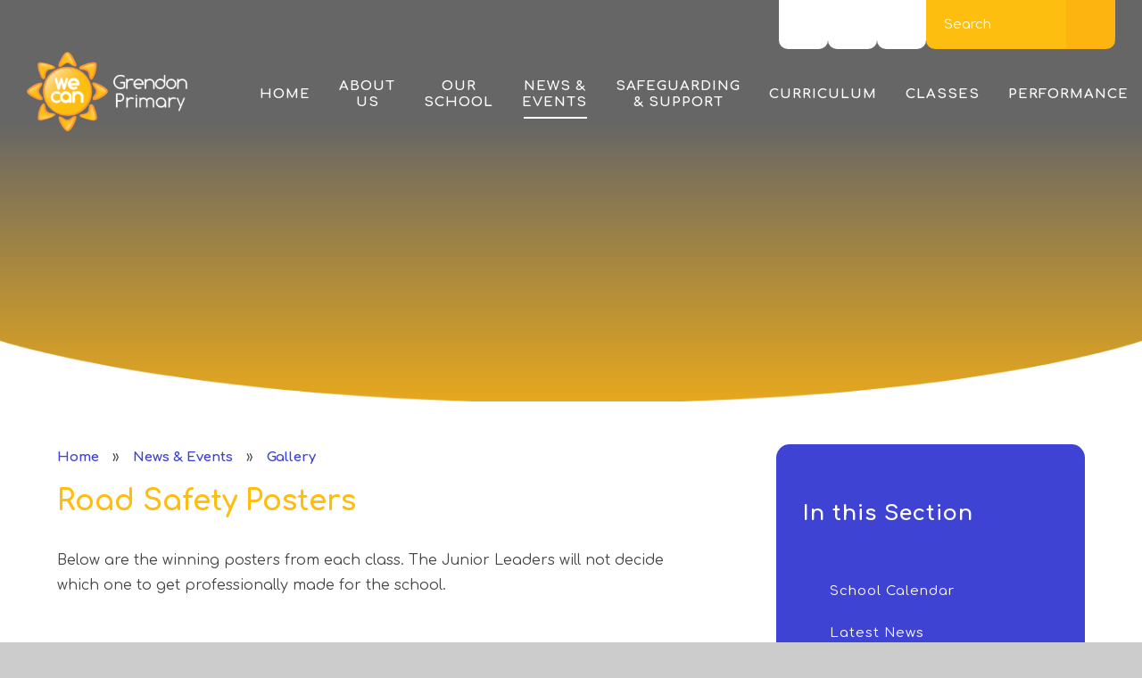

--- FILE ---
content_type: text/html
request_url: https://www.grendon.bham.sch.uk/gallery/?pid=3&gcatid=2&albumid=567
body_size: 70257
content:

<!DOCTYPE html>
<!--[if IE 7]><html class="no-ios no-js lte-ie9 lte-ie8 lte-ie7" lang="en" xml:lang="en"><![endif]-->
<!--[if IE 8]><html class="no-ios no-js lte-ie9 lte-ie8"  lang="en" xml:lang="en"><![endif]-->
<!--[if IE 9]><html class="no-ios no-js lte-ie9"  lang="en" xml:lang="en"><![endif]-->
<!--[if !IE]><!--> <html class="no-ios no-js"  lang="en" xml:lang="en"><!--<![endif]-->
	<head>
		<meta http-equiv="X-UA-Compatible" content="IE=edge" />
		<meta http-equiv="content-type" content="text/html; charset=utf-8"/>
		
		<link rel="canonical" href="https://www.grendon.bham.sch.uk/gallery/?pid=3&amp;gcatid=2&amp;albumid=567">
		<link rel="stylesheet" media="screen" href="https://cdn.juniperwebsites.co.uk/_includes/font-awesome/4.7.0/css/font-awesome.min.css?cache=v4.6.55.1">
<!--[if IE 7]><link rel="stylesheet" media="screen" href="https://cdn.juniperwebsites.co.uk/_includes/font-awesome/4.2.0/css/font-awesome-ie7.min.css?cache=v4.6.55.1">
<![endif]-->
		<title>Grendon Primary - Road Safety Posters</title>
		
<!--[if IE]>
<script>
console = {log:function(){return;}};
</script>
<![endif]-->

<script>
	var boolItemEditDisabled;
	var boolLanguageMode, boolLanguageEditOriginal;
	var boolViewingConnect;
	var boolConnectDashboard;
	var displayRegions = [];
	var intNewFileCount = 0;
	strItemType = "photo album";
	strSubItemType = "photo album";

	var featureSupport = {
		tagging: false,
		eventTagging: false
	};
	var boolLoggedIn = false;
boolAdminMode = false;
	var boolSuperUser = false;
strCookieBarStyle = 'shape';
	intParentPageID = "3";
	intCurrentItemID = 567;
	intCurrentCatID = 2;	strPhotoGalleryUploadLocation = 'top';

boolIsHomePage = false;
	boolItemEditDisabled = true;
	boolLanguageEditOriginal=true;
	strCurrentLanguage='en-gb';	strFileAttachmentsUploadLocation = 'bottom';	boolViewingConnect = false;	boolConnectDashboard = false;	var objEditorComponentList = {};

</script>

<script src="https://cdn.juniperwebsites.co.uk/admin/_includes/js/mutation_events.min.js?cache=v4.6.55.1"></script>
<script src="https://cdn.juniperwebsites.co.uk/admin/_includes/js/jquery/jquery.js?cache=v4.6.55.1"></script>
<script src="https://cdn.juniperwebsites.co.uk/admin/_includes/js/jquery/jquery.prefilter.js?cache=v4.6.55.1"></script>
<script src="https://cdn.juniperwebsites.co.uk/admin/_includes/js/jquery/jquery.query.js?cache=v4.6.55.1"></script>
<script src="https://cdn.juniperwebsites.co.uk/admin/_includes/js/jquery/js.cookie.js?cache=v4.6.55.1"></script>
<script src="/_includes/editor/template-javascript.asp?cache=251215"></script>
<script src="/admin/_includes/js/functions/minified/functions.login.new.asp?cache=251215"></script>

  <script>

  </script>
<link href="https://www.grendon.bham.sch.uk/feeds/album.asp?albumid=567&amp;pid=3&amp;gcatid=2" rel="alternate" type="application/rss+xml" title="Grendon Primary - Album Feed"><link href="https://www.grendon.bham.sch.uk/feeds/gallery.asp?gcatid=2&amp;pid=3" rel="alternate" type="application/rss+xml" title="Grendon Primary - Gallery Feed"><link rel="stylesheet" media="screen" href="/_site/css/main.css?cache=251215">
<link rel="stylesheet" media="screen" href="/_site/css/content.css?cache=251215">


	<meta name="mobile-web-app-capable" content="yes">
	<meta name="apple-mobile-web-app-capable" content="yes">
	<meta name="viewport" content="width=device-width, initial-scale=1, minimum-scale=1, maximum-scale=1">
	<link rel="author" href="/humans.txt">
	<link rel="icon" href="/_site/images/favicons/favicon.ico">
	<link rel="apple-touch-icon" href="/_site/images/favicons/favicon.png">
	<link href="https://fonts.googleapis.com/css?family=Comfortaa:400,700|Imprima" rel="stylesheet">

	<link rel="stylesheet" href="/_site/css/owl.carousel.css">
	<link rel="stylesheet" href="/_site/css/owl.theme.default.css">

	<script type="text/javascript">
	var iOS = ( navigator.userAgent.match(/(iPad|iPhone|iPod)/g) ? true : false );
	if (iOS) { $('html').removeClass('no-ios').addClass('ios'); }
	</script><link rel="stylesheet" media="screen" href="https://cdn.juniperwebsites.co.uk/_includes/css/content-blocks.css?cache=v4.6.55.1">
<link rel="stylesheet" media="screen" href="/_includes/css/cookie-colour.asp?cache=251215">
<link rel="stylesheet" media="screen" href="https://cdn.juniperwebsites.co.uk/_includes/css/cookies.css?cache=v4.6.55.1">
<link rel="stylesheet" media="screen" href="https://cdn.juniperwebsites.co.uk/_includes/css/cookies.advanced.css?cache=v4.6.55.1">
<link rel="stylesheet" media="screen" href="/_site/css/gallery.css?cache=251215">
<link rel="stylesheet" media="screen" href="https://cdn.juniperwebsites.co.uk/admin/_includes/js/lightgallery_v2/css/lightgallery-bundle.css?cache=v4.6.55.1">
<script src="https://cdn.juniperwebsites.co.uk/admin/_includes/js/lightgallery_v2/lightgallery.min.js?cache=v4.6.55.1"></script>
<script src="https://cdn.juniperwebsites.co.uk/admin/_includes/js/lightgallery_v2/plugins/autoplay/lg-autoplay.min.js?cache=v4.6.55.1"></script>
<script src="https://cdn.juniperwebsites.co.uk/admin/_includes/js/lightgallery_v2/plugins/fullscreen/lg-fullscreen.min.js?cache=v4.6.55.1"></script>
<script src="https://cdn.juniperwebsites.co.uk/admin/_includes/js/lightgallery_v2/plugins/thumbnail/lg-thumbnail.min.js?cache=v4.6.55.1"></script>
<script src="https://cdn.juniperwebsites.co.uk/admin/_includes/js/lightgallery_v2/plugins/hash/lg-hash.min.js?cache=v4.6.55.1"></script>
<script src="https://cdn.juniperwebsites.co.uk/admin/_includes/js/lightgallery_v2/plugins/zoom/lg-zoom.min.js?cache=v4.6.55.1"></script>
<script src="https://cdn.juniperwebsites.co.uk/gallery/js/gallery.js?cache=v4.6.55.1"></script>
<link rel="stylesheet" media="screen" href="https://cdn.juniperwebsites.co.uk/_includes/css/overlord.css?cache=v4.6.55.1">
<link rel="stylesheet" media="screen" href="https://cdn.juniperwebsites.co.uk/_includes/css/templates.css?cache=v4.6.55.1">
<link rel="stylesheet" media="screen" href="/_site/css/attachments.css?cache=251215">
<link rel="stylesheet" media="screen" href="/_site/css/templates.css?cache=251215">
<style>#print_me { display: none;}</style><script src="https://cdn.juniperwebsites.co.uk/admin/_includes/js/modernizr.js?cache=v4.6.55.1"></script>

        <meta property="og:site_name" content="Grendon Primary" />
        <meta property="og:title" content="Road Safety Posters" />
        <meta property="og:image" content="https://www.grendon.bham.sch.uk/_site/data/images/galleries/567/PostersPage07.jpg" />
        <meta property="og:type" content="website" />
        <meta property="twitter:card" content="summary" />
</head>


    <body>


<div id="print_me"></div>
<div class="mason mason--inner mason--urgent">

	<section class="access">
		<a class="access__anchor" name="header"></a>
		<a class="access__link" href="#content">Skip to content &darr;</a>
	</section>

	

	<header class="header">
		<a href="/"><img class="header__logo" src="/_site/images/design/header__logo.png"/></a>
		<button class="header__btn" data-toggle=".mason--menu">
			<span class="header__btn__icon">
				<span class="header__btn__icon__bar header__btn__icon__bar--one"></span>
				<span class="header__btn__icon__bar header__btn__icon__bar--two"></span>
				<span class="header__btn__icon__bar header__btn__icon__bar--three"></span>
				<span class="header__btn__icon__bar header__btn__icon__bar--four"></span>
			</span>
		</button>
	</header>

	

	<section class="menu">
		<nav class="menu__sidebar">
			<ul class="menu__sidebar__list"><li class="menu__sidebar__list__item menu__sidebar__list__item--page_1"><a class="menu__sidebar__list__item__link" id="page_1" href="/"><span>Home</span></a><button class="menu__sidebar__list__item__button" data-tab=".menu__sidebar__list__item--page_1--expand"><i class="menu__sidebar__list__item__button__icon fa fa-angle-down"></i></button></li><li class="menu__sidebar__list__item menu__sidebar__list__item--page_19 menu__sidebar__list__item--subitems"><a class="menu__sidebar__list__item__link" id="page_19" href="/page/?title=About+Us&amp;pid=19"><span>About Us</span></a><button class="menu__sidebar__list__item__button" data-tab=".menu__sidebar__list__item--page_19--expand"><i class="menu__sidebar__list__item__button__icon fa fa-angle-down"></i></button><ul class="menu__sidebar__list__item__sub"><li class="menu__sidebar__list__item menu__sidebar__list__item--page_42"><a class="menu__sidebar__list__item__link" id="page_42" href="/page/?title=Ethos%2C+Vision+%26amp%3B+Aims&amp;pid=42"><span>Ethos, Vision &amp; Aims</span></a><button class="menu__sidebar__list__item__button" data-tab=".menu__sidebar__list__item--page_42--expand"><i class="menu__sidebar__list__item__button__icon fa fa-angle-down"></i></button></li><li class="menu__sidebar__list__item menu__sidebar__list__item--page_38"><a class="menu__sidebar__list__item__link" id="page_38" href="/page/?title=Our+Staff&amp;pid=38"><span>Our Staff</span></a><button class="menu__sidebar__list__item__button" data-tab=".menu__sidebar__list__item--page_38--expand"><i class="menu__sidebar__list__item__button__icon fa fa-angle-down"></i></button></li><li class="menu__sidebar__list__item menu__sidebar__list__item--page_20"><a class="menu__sidebar__list__item__link" id="page_20" href="/page/?title=Governing+Board&amp;pid=20"><span>Governing Board</span></a><button class="menu__sidebar__list__item__button" data-tab=".menu__sidebar__list__item--page_20--expand"><i class="menu__sidebar__list__item__button__icon fa fa-angle-down"></i></button></li><li class="menu__sidebar__list__item menu__sidebar__list__item--page_577"><a class="menu__sidebar__list__item__link" id="page_577" href="/page/?title=Parent+Partnership&amp;pid=577"><span>Parent Partnership</span></a><button class="menu__sidebar__list__item__button" data-tab=".menu__sidebar__list__item--page_577--expand"><i class="menu__sidebar__list__item__button__icon fa fa-angle-down"></i></button></li><li class="menu__sidebar__list__item menu__sidebar__list__item--page_318"><a class="menu__sidebar__list__item__link" id="page_318" href="/page/?title=Pupil+Leadership&amp;pid=318"><span>Pupil Leadership</span></a><button class="menu__sidebar__list__item__button" data-tab=".menu__sidebar__list__item--page_318--expand"><i class="menu__sidebar__list__item__button__icon fa fa-angle-down"></i></button></li><li class="menu__sidebar__list__item menu__sidebar__list__item--url_7"><a class="menu__sidebar__list__item__link" id="url_7" href="https://www.grendon.bham.sch.uk/_site/data/publications/Grendon-Primary-School-Prospectus-2025/index.html " target="_blank" rel="external"><span>Prospectus</span></a><button class="menu__sidebar__list__item__button" data-tab=".menu__sidebar__list__item--url_7--expand"><i class="menu__sidebar__list__item__button__icon fa fa-angle-down"></i></button></li><li class="menu__sidebar__list__item menu__sidebar__list__item--page_249"><a class="menu__sidebar__list__item__link" id="page_249" href="/page/?title=Improvement+Plan&amp;pid=249"><span>Improvement Plan</span></a><button class="menu__sidebar__list__item__button" data-tab=".menu__sidebar__list__item--page_249--expand"><i class="menu__sidebar__list__item__button__icon fa fa-angle-down"></i></button></li><li class="menu__sidebar__list__item menu__sidebar__list__item--page_616"><a class="menu__sidebar__list__item__link" id="page_616" href="/page/?title=Equalities+Statement&amp;pid=616"><span>Equalities Statement</span></a><button class="menu__sidebar__list__item__button" data-tab=".menu__sidebar__list__item--page_616--expand"><i class="menu__sidebar__list__item__button__icon fa fa-angle-down"></i></button></li><li class="menu__sidebar__list__item menu__sidebar__list__item--page_244"><a class="menu__sidebar__list__item__link" id="page_244" href="/page/?title=Working+With+Us&amp;pid=244"><span>Working With Us</span></a><button class="menu__sidebar__list__item__button" data-tab=".menu__sidebar__list__item--page_244--expand"><i class="menu__sidebar__list__item__button__icon fa fa-angle-down"></i></button></li><li class="menu__sidebar__list__item menu__sidebar__list__item--page_238"><a class="menu__sidebar__list__item__link" id="page_238" href="/page/?title=Contact+Us&amp;pid=238"><span>Contact Us</span></a><button class="menu__sidebar__list__item__button" data-tab=".menu__sidebar__list__item--page_238--expand"><i class="menu__sidebar__list__item__button__icon fa fa-angle-down"></i></button></li></ul></li><li class="menu__sidebar__list__item menu__sidebar__list__item--page_44 menu__sidebar__list__item--subitems"><a class="menu__sidebar__list__item__link" id="page_44" href="/page/?title=Our+School&amp;pid=44"><span>Our School</span></a><button class="menu__sidebar__list__item__button" data-tab=".menu__sidebar__list__item--page_44--expand"><i class="menu__sidebar__list__item__button__icon fa fa-angle-down"></i></button><ul class="menu__sidebar__list__item__sub"><li class="menu__sidebar__list__item menu__sidebar__list__item--page_56"><a class="menu__sidebar__list__item__link" id="page_56" href="/page/?title=Dates+%26amp%3B+Times&amp;pid=56"><span>Dates &amp; Times</span></a><button class="menu__sidebar__list__item__button" data-tab=".menu__sidebar__list__item--page_56--expand"><i class="menu__sidebar__list__item__button__icon fa fa-angle-down"></i></button></li><li class="menu__sidebar__list__item menu__sidebar__list__item--page_51"><a class="menu__sidebar__list__item__link" id="page_51" href="/page/?title=Admissions&amp;pid=51"><span>Admissions</span></a><button class="menu__sidebar__list__item__button" data-tab=".menu__sidebar__list__item--page_51--expand"><i class="menu__sidebar__list__item__button__icon fa fa-angle-down"></i></button></li><li class="menu__sidebar__list__item menu__sidebar__list__item--page_580"><a class="menu__sidebar__list__item__link" id="page_580" href="/page/?title=School+Uniform&amp;pid=580"><span>School Uniform</span></a><button class="menu__sidebar__list__item__button" data-tab=".menu__sidebar__list__item--page_580--expand"><i class="menu__sidebar__list__item__button__icon fa fa-angle-down"></i></button></li><li class="menu__sidebar__list__item menu__sidebar__list__item--page_581"><a class="menu__sidebar__list__item__link" id="page_581" href="/page/?title=School+Dinners&amp;pid=581"><span>School Dinners</span></a><button class="menu__sidebar__list__item__button" data-tab=".menu__sidebar__list__item--page_581--expand"><i class="menu__sidebar__list__item__button__icon fa fa-angle-down"></i></button></li><li class="menu__sidebar__list__item menu__sidebar__list__item--page_549"><a class="menu__sidebar__list__item__link" id="page_549" href="/page/?title=Online+Payments&amp;pid=549"><span>Online Payments</span></a><button class="menu__sidebar__list__item__button" data-tab=".menu__sidebar__list__item--page_549--expand"><i class="menu__sidebar__list__item__button__icon fa fa-angle-down"></i></button></li><li class="menu__sidebar__list__item menu__sidebar__list__item--page_48"><a class="menu__sidebar__list__item__link" id="page_48" href="/page/?title=SEND&amp;pid=48"><span>SEND</span></a><button class="menu__sidebar__list__item__button" data-tab=".menu__sidebar__list__item--page_48--expand"><i class="menu__sidebar__list__item__button__icon fa fa-angle-down"></i></button></li><li class="menu__sidebar__list__item menu__sidebar__list__item--page_606"><a class="menu__sidebar__list__item__link" id="page_606" href="/page/?title=Houses&amp;pid=606"><span>Houses</span></a><button class="menu__sidebar__list__item__button" data-tab=".menu__sidebar__list__item--page_606--expand"><i class="menu__sidebar__list__item__button__icon fa fa-angle-down"></i></button></li><li class="menu__sidebar__list__item menu__sidebar__list__item--page_258"><a class="menu__sidebar__list__item__link" id="page_258" href="/page/?title=Library&amp;pid=258"><span>Library</span></a><button class="menu__sidebar__list__item__button" data-tab=".menu__sidebar__list__item--page_258--expand"><i class="menu__sidebar__list__item__button__icon fa fa-angle-down"></i></button></li><li class="menu__sidebar__list__item menu__sidebar__list__item--page_208"><a class="menu__sidebar__list__item__link" id="page_208" href="/page/?title=Grendon+Garden&amp;pid=208"><span>Grendon Garden</span></a><button class="menu__sidebar__list__item__button" data-tab=".menu__sidebar__list__item--page_208--expand"><i class="menu__sidebar__list__item__button__icon fa fa-angle-down"></i></button></li><li class="menu__sidebar__list__item menu__sidebar__list__item--page_562"><a class="menu__sidebar__list__item__link" id="page_562" href="/page/?title=WOW+%2D+Login&amp;pid=562"><span>WOW - Login</span></a><button class="menu__sidebar__list__item__button" data-tab=".menu__sidebar__list__item--page_562--expand"><i class="menu__sidebar__list__item__button__icon fa fa-angle-down"></i></button></li><li class="menu__sidebar__list__item menu__sidebar__list__item--page_45"><a class="menu__sidebar__list__item__link" id="page_45" href="/page/?title=Policies&amp;pid=45"><span>Policies</span></a><button class="menu__sidebar__list__item__button" data-tab=".menu__sidebar__list__item--page_45--expand"><i class="menu__sidebar__list__item__button__icon fa fa-angle-down"></i></button></li><li class="menu__sidebar__list__item menu__sidebar__list__item--page_586"><a class="menu__sidebar__list__item__link" id="page_586" href="/page/?title=Parental+Forms&amp;pid=586"><span>Parental Forms</span></a><button class="menu__sidebar__list__item__button" data-tab=".menu__sidebar__list__item--page_586--expand"><i class="menu__sidebar__list__item__button__icon fa fa-angle-down"></i></button></li></ul></li><li class="menu__sidebar__list__item menu__sidebar__list__item--page_3 menu__sidebar__list__item--subitems menu__sidebar__list__item--selected"><a class="menu__sidebar__list__item__link" id="page_3" href="/page/?title=News+%26amp%3B+Events&amp;pid=3"><span>News &amp; Events</span></a><button class="menu__sidebar__list__item__button" data-tab=".menu__sidebar__list__item--page_3--expand"><i class="menu__sidebar__list__item__button__icon fa fa-angle-down"></i></button><ul class="menu__sidebar__list__item__sub"><li class="menu__sidebar__list__item menu__sidebar__list__item--url_5"><a class="menu__sidebar__list__item__link" id="url_5" href="/calendar/?calid=2,3&amp;pid=3&amp;viewid=5"><span>School Calendar</span></a><button class="menu__sidebar__list__item__button" data-tab=".menu__sidebar__list__item--url_5--expand"><i class="menu__sidebar__list__item__button__icon fa fa-angle-down"></i></button></li><li class="menu__sidebar__list__item menu__sidebar__list__item--news_category_2"><a class="menu__sidebar__list__item__link" id="news_category_2" href="/news/?pid=3&amp;nid=2"><span>Latest News</span></a><button class="menu__sidebar__list__item__button" data-tab=".menu__sidebar__list__item--news_category_2--expand"><i class="menu__sidebar__list__item__button__icon fa fa-angle-down"></i></button></li><li class="menu__sidebar__list__item menu__sidebar__list__item--page_304"><a class="menu__sidebar__list__item__link" id="page_304" href="/page/?title=School+Letters&amp;pid=304"><span>School Letters</span></a><button class="menu__sidebar__list__item__button" data-tab=".menu__sidebar__list__item--page_304--expand"><i class="menu__sidebar__list__item__button__icon fa fa-angle-down"></i></button></li><li class="menu__sidebar__list__item menu__sidebar__list__item--page_607"><a class="menu__sidebar__list__item__link" id="page_607" href="/page/?title=Parent+Guides&amp;pid=607"><span>Parent Guides</span></a><button class="menu__sidebar__list__item__button" data-tab=".menu__sidebar__list__item--page_607--expand"><i class="menu__sidebar__list__item__button__icon fa fa-angle-down"></i></button></li><li class="menu__sidebar__list__item menu__sidebar__list__item--photo_gallery_2 menu__sidebar__list__item--selected"><a class="menu__sidebar__list__item__link" id="photo_gallery_2" href="/gallery/?pid=3&amp;gcatid=2"><span>Gallery</span></a><button class="menu__sidebar__list__item__button" data-tab=".menu__sidebar__list__item--photo_gallery_2--expand"><i class="menu__sidebar__list__item__button__icon fa fa-angle-down"></i></button></li><li class="menu__sidebar__list__item menu__sidebar__list__item--page_191"><a class="menu__sidebar__list__item__link" id="page_191" href="/page/?title=Clubs&amp;pid=191"><span>Clubs</span></a><button class="menu__sidebar__list__item__button" data-tab=".menu__sidebar__list__item--page_191--expand"><i class="menu__sidebar__list__item__button__icon fa fa-angle-down"></i></button></li><li class="menu__sidebar__list__item menu__sidebar__list__item--page_579"><a class="menu__sidebar__list__item__link" id="page_579" href="/page/?title=Junior+Journalists&amp;pid=579"><span>Junior Journalists</span></a><button class="menu__sidebar__list__item__button" data-tab=".menu__sidebar__list__item--page_579--expand"><i class="menu__sidebar__list__item__button__icon fa fa-angle-down"></i></button></li><li class="menu__sidebar__list__item menu__sidebar__list__item--page_615"><a class="menu__sidebar__list__item__link" id="page_615" href="/page/?title=WE+CAN+Magazine&amp;pid=615"><span>WE CAN Magazine</span></a><button class="menu__sidebar__list__item__button" data-tab=".menu__sidebar__list__item--page_615--expand"><i class="menu__sidebar__list__item__button__icon fa fa-angle-down"></i></button></li></ul></li><li class="menu__sidebar__list__item menu__sidebar__list__item--page_316 menu__sidebar__list__item--subitems"><a class="menu__sidebar__list__item__link" id="page_316" href="/page/?title=Safeguarding+%26amp%3B+Support&amp;pid=316"><span>Safeguarding &amp; Support</span></a><button class="menu__sidebar__list__item__button" data-tab=".menu__sidebar__list__item--page_316--expand"><i class="menu__sidebar__list__item__button__icon fa fa-angle-down"></i></button><ul class="menu__sidebar__list__item__sub"><li class="menu__sidebar__list__item menu__sidebar__list__item--page_584"><a class="menu__sidebar__list__item__link" id="page_584" href="/page/?title=Birmingham+Safeguarding+Children+Partnership+%28BSCP%29&amp;pid=584"><span>Birmingham Safeguarding Children Partnership (BSCP)</span></a><button class="menu__sidebar__list__item__button" data-tab=".menu__sidebar__list__item--page_584--expand"><i class="menu__sidebar__list__item__button__icon fa fa-angle-down"></i></button></li><li class="menu__sidebar__list__item menu__sidebar__list__item--page_585"><a class="menu__sidebar__list__item__link" id="page_585" href="/page/?title=Safeguarding+and+Early+Help+at+Grendon&amp;pid=585"><span>Safeguarding and Early Help at Grendon</span></a><button class="menu__sidebar__list__item__button" data-tab=".menu__sidebar__list__item--page_585--expand"><i class="menu__sidebar__list__item__button__icon fa fa-angle-down"></i></button></li><li class="menu__sidebar__list__item menu__sidebar__list__item--page_46"><a class="menu__sidebar__list__item__link" id="page_46" href="/page/?title=Attendance&amp;pid=46"><span>Attendance</span></a><button class="menu__sidebar__list__item__button" data-tab=".menu__sidebar__list__item--page_46--expand"><i class="menu__sidebar__list__item__button__icon fa fa-angle-down"></i></button></li><li class="menu__sidebar__list__item menu__sidebar__list__item--page_380"><a class="menu__sidebar__list__item__link" id="page_380" href="/page/?title=Adult%27s+Area&amp;pid=380"><span>Adult's Area</span></a><button class="menu__sidebar__list__item__button" data-tab=".menu__sidebar__list__item--page_380--expand"><i class="menu__sidebar__list__item__button__icon fa fa-angle-down"></i></button></li><li class="menu__sidebar__list__item menu__sidebar__list__item--page_582"><a class="menu__sidebar__list__item__link" id="page_582" href="/page/?title=Online+Safety&amp;pid=582"><span>Online Safety</span></a><button class="menu__sidebar__list__item__button" data-tab=".menu__sidebar__list__item--page_582--expand"><i class="menu__sidebar__list__item__button__icon fa fa-angle-down"></i></button></li></ul></li><li class="menu__sidebar__list__item menu__sidebar__list__item--page_223 menu__sidebar__list__item--subitems"><a class="menu__sidebar__list__item__link" id="page_223" href="/page/?title=Curriculum&amp;pid=223"><span>Curriculum</span></a><button class="menu__sidebar__list__item__button" data-tab=".menu__sidebar__list__item--page_223--expand"><i class="menu__sidebar__list__item__button__icon fa fa-angle-down"></i></button><ul class="menu__sidebar__list__item__sub"><li class="menu__sidebar__list__item menu__sidebar__list__item--page_319"><a class="menu__sidebar__list__item__link" id="page_319" href="/page/?title=Grendon%27s+Goals&amp;pid=319"><span>Grendon's Goals</span></a><button class="menu__sidebar__list__item__button" data-tab=".menu__sidebar__list__item--page_319--expand"><i class="menu__sidebar__list__item__button__icon fa fa-angle-down"></i></button></li><li class="menu__sidebar__list__item menu__sidebar__list__item--page_320"><a class="menu__sidebar__list__item__link" id="page_320" href="/page/?title=Pastoral+Curriculum&amp;pid=320"><span>Pastoral Curriculum</span></a><button class="menu__sidebar__list__item__button" data-tab=".menu__sidebar__list__item--page_320--expand"><i class="menu__sidebar__list__item__button__icon fa fa-angle-down"></i></button></li><li class="menu__sidebar__list__item menu__sidebar__list__item--page_321"><a class="menu__sidebar__list__item__link" id="page_321" href="/page/?title=Academic+Curriculum&amp;pid=321"><span>Academic Curriculum</span></a><button class="menu__sidebar__list__item__button" data-tab=".menu__sidebar__list__item--page_321--expand"><i class="menu__sidebar__list__item__button__icon fa fa-angle-down"></i></button></li><li class="menu__sidebar__list__item menu__sidebar__list__item--page_233"><a class="menu__sidebar__list__item__link" id="page_233" href="/page/?title=Enrichment&amp;pid=233"><span>Enrichment</span></a><button class="menu__sidebar__list__item__button" data-tab=".menu__sidebar__list__item--page_233--expand"><i class="menu__sidebar__list__item__button__icon fa fa-angle-down"></i></button></li></ul></li><li class="menu__sidebar__list__item menu__sidebar__list__item--page_57 menu__sidebar__list__item--subitems"><a class="menu__sidebar__list__item__link" id="page_57" href="/page/?title=Classes&amp;pid=57"><span>Classes</span></a><button class="menu__sidebar__list__item__button" data-tab=".menu__sidebar__list__item--page_57--expand"><i class="menu__sidebar__list__item__button__icon fa fa-angle-down"></i></button><ul class="menu__sidebar__list__item__sub"><li class="menu__sidebar__list__item menu__sidebar__list__item--page_254"><a class="menu__sidebar__list__item__link" id="page_254" href="/page/?title=Reception&amp;pid=254"><span>Reception</span></a><button class="menu__sidebar__list__item__button" data-tab=".menu__sidebar__list__item--page_254--expand"><i class="menu__sidebar__list__item__button__icon fa fa-angle-down"></i></button></li><li class="menu__sidebar__list__item menu__sidebar__list__item--page_196"><a class="menu__sidebar__list__item__link" id="page_196" href="/page/?title=Year+One&amp;pid=196"><span>Year One</span></a><button class="menu__sidebar__list__item__button" data-tab=".menu__sidebar__list__item--page_196--expand"><i class="menu__sidebar__list__item__button__icon fa fa-angle-down"></i></button></li><li class="menu__sidebar__list__item menu__sidebar__list__item--page_198"><a class="menu__sidebar__list__item__link" id="page_198" href="/page/?title=Year+Two&amp;pid=198"><span>Year Two</span></a><button class="menu__sidebar__list__item__button" data-tab=".menu__sidebar__list__item--page_198--expand"><i class="menu__sidebar__list__item__button__icon fa fa-angle-down"></i></button></li><li class="menu__sidebar__list__item menu__sidebar__list__item--page_200"><a class="menu__sidebar__list__item__link" id="page_200" href="/page/?title=Year+Three&amp;pid=200"><span>Year Three</span></a><button class="menu__sidebar__list__item__button" data-tab=".menu__sidebar__list__item--page_200--expand"><i class="menu__sidebar__list__item__button__icon fa fa-angle-down"></i></button></li><li class="menu__sidebar__list__item menu__sidebar__list__item--page_202"><a class="menu__sidebar__list__item__link" id="page_202" href="/page/?title=Year+Four&amp;pid=202"><span>Year Four</span></a><button class="menu__sidebar__list__item__button" data-tab=".menu__sidebar__list__item--page_202--expand"><i class="menu__sidebar__list__item__button__icon fa fa-angle-down"></i></button></li><li class="menu__sidebar__list__item menu__sidebar__list__item--page_204"><a class="menu__sidebar__list__item__link" id="page_204" href="/page/?title=Year+Five&amp;pid=204"><span>Year Five</span></a><button class="menu__sidebar__list__item__button" data-tab=".menu__sidebar__list__item--page_204--expand"><i class="menu__sidebar__list__item__button__icon fa fa-angle-down"></i></button></li><li class="menu__sidebar__list__item menu__sidebar__list__item--page_206"><a class="menu__sidebar__list__item__link" id="page_206" href="/page/?title=Year+Six&amp;pid=206"><span>Year Six</span></a><button class="menu__sidebar__list__item__button" data-tab=".menu__sidebar__list__item--page_206--expand"><i class="menu__sidebar__list__item__button__icon fa fa-angle-down"></i></button></li><li class="menu__sidebar__list__item menu__sidebar__list__item--page_354"><a class="menu__sidebar__list__item__link" id="page_354" href="/page/?title=Phonics+Lessons&amp;pid=354"><span>Phonics Lessons</span></a><button class="menu__sidebar__list__item__button" data-tab=".menu__sidebar__list__item--page_354--expand"><i class="menu__sidebar__list__item__button__icon fa fa-angle-down"></i></button></li><li class="menu__sidebar__list__item menu__sidebar__list__item--page_317"><a class="menu__sidebar__list__item__link" id="page_317" href="/page/?title=Remote+Learning&amp;pid=317"><span>Remote Learning</span></a><button class="menu__sidebar__list__item__button" data-tab=".menu__sidebar__list__item--page_317--expand"><i class="menu__sidebar__list__item__button__icon fa fa-angle-down"></i></button></li></ul></li><li class="menu__sidebar__list__item menu__sidebar__list__item--page_213 menu__sidebar__list__item--subitems"><a class="menu__sidebar__list__item__link" id="page_213" href="/page/?title=Performance&amp;pid=213"><span>Performance</span></a><button class="menu__sidebar__list__item__button" data-tab=".menu__sidebar__list__item--page_213--expand"><i class="menu__sidebar__list__item__button__icon fa fa-angle-down"></i></button><ul class="menu__sidebar__list__item__sub"><li class="menu__sidebar__list__item menu__sidebar__list__item--url_2"><a class="menu__sidebar__list__item__link" id="url_2" href="http://reports.ofsted.gov.uk/inspection-reports/find-inspection-report/provider/ELS/103205" target="_blank" rel="external"><span>Ofsted Report</span></a><button class="menu__sidebar__list__item__button" data-tab=".menu__sidebar__list__item--url_2--expand"><i class="menu__sidebar__list__item__button__icon fa fa-angle-down"></i></button></li><li class="menu__sidebar__list__item menu__sidebar__list__item--url_4"><a class="menu__sidebar__list__item__link" id="url_4" href="https://parentview.ofsted.gov.uk/" target="_blank" rel="external"><span>Parent View</span></a><button class="menu__sidebar__list__item__button" data-tab=".menu__sidebar__list__item--url_4--expand"><i class="menu__sidebar__list__item__button__icon fa fa-angle-down"></i></button></li><li class="menu__sidebar__list__item menu__sidebar__list__item--url_3"><a class="menu__sidebar__list__item__link" id="url_3" href="https://www.compare-school-performance.service.gov.uk/school/103205?tab=primary" target="_blank" rel="external"><span>Compare Schools</span></a><button class="menu__sidebar__list__item__button" data-tab=".menu__sidebar__list__item--url_3--expand"><i class="menu__sidebar__list__item__button__icon fa fa-angle-down"></i></button></li><li class="menu__sidebar__list__item menu__sidebar__list__item--page_215"><a class="menu__sidebar__list__item__link" id="page_215" href="/page/?title=KS2+SATs+Results&amp;pid=215"><span>KS2 SATs Results</span></a><button class="menu__sidebar__list__item__button" data-tab=".menu__sidebar__list__item--page_215--expand"><i class="menu__sidebar__list__item__button__icon fa fa-angle-down"></i></button></li><li class="menu__sidebar__list__item menu__sidebar__list__item--page_216"><a class="menu__sidebar__list__item__link" id="page_216" href="/page/?title=Pupil+Premium&amp;pid=216"><span>Pupil Premium</span></a><button class="menu__sidebar__list__item__button" data-tab=".menu__sidebar__list__item--page_216--expand"><i class="menu__sidebar__list__item__button__icon fa fa-angle-down"></i></button></li><li class="menu__sidebar__list__item menu__sidebar__list__item--page_214"><a class="menu__sidebar__list__item__link" id="page_214" href="/page/?title=Sports+Premium&amp;pid=214"><span>Sports Premium</span></a><button class="menu__sidebar__list__item__button" data-tab=".menu__sidebar__list__item--page_214--expand"><i class="menu__sidebar__list__item__button__icon fa fa-angle-down"></i></button></li><li class="menu__sidebar__list__item menu__sidebar__list__item--page_565"><a class="menu__sidebar__list__item__link" id="page_565" href="/page/?title=Benchmarking+%28Finance%29&amp;pid=565"><span>Benchmarking (Finance)</span></a><button class="menu__sidebar__list__item__button" data-tab=".menu__sidebar__list__item--page_565--expand"><i class="menu__sidebar__list__item__button__icon fa fa-angle-down"></i></button></li><li class="menu__sidebar__list__item menu__sidebar__list__item--page_219"><a class="menu__sidebar__list__item__link" id="page_219" href="/page/?title=Website+Compliance&amp;pid=219"><span>Website Compliance</span></a><button class="menu__sidebar__list__item__button" data-tab=".menu__sidebar__list__item--page_219--expand"><i class="menu__sidebar__list__item__button__icon fa fa-angle-down"></i></button></li><li class="menu__sidebar__list__item menu__sidebar__list__item--page_53"><a class="menu__sidebar__list__item__link" id="page_53" href="/page/?title=Complaints&amp;pid=53"><span>Complaints</span></a><button class="menu__sidebar__list__item__button" data-tab=".menu__sidebar__list__item--page_53--expand"><i class="menu__sidebar__list__item__button__icon fa fa-angle-down"></i></button></li></ul></li></ul>
		</nav>

		<div class="menu__extras">
			<!--<div class="translate">
				<div class="translate__container" id="google__translate"></div>
				<button class="translate__placeholder" type="button">
					<i class="fa fa-globe"></i>
					<p>Select Language</p>
				</button>
			</div> -->
			<a class="icon__links__item" href="/page/?title=Contact+Us&pid=238" target="_self"><i class='fa fa-phone'></i><span>Contact Us</span></a><a class="icon__links__item" href="https://www.facebook.com/people/Grendon-Primary-School/61551066562615/" target="_blank"><i class='fa fa-facebook'></i><span>Facebook</span></a><div class="translate"><button class="translate__placeholder reset__button" data-toggle=".mason--translate"><i class="fa fa-globe"></i><span>Translate</span></button><div class="translate__inner"><div class="translate__container" id="g_translate"></div><script src="//translate.google.com/translate_a/element.js?cb=googleTranslate"></script><script>function googleTranslate() {new google.translate.TranslateElement({pageLanguage: 'en',layout: google.translate.TranslateElement}, 'g_translate');}</script></div></div>
			<div class="search__container">
				<form class="search" method="post" action="/search/default.asp?pid=0">
					<input class="search__input" type="text" name="searchValue" title="Search" placeholder="Search" />
					<button class="search__submit" type="submit" name="Search" title="Search" aria-label="Search"><i class="fa fa-search" aria-hidden="true"></i></button>
				</form>
			</div>
		</div>
	</section>

	

	

	<section class="hero">

	<ul class="hero__slideshow" data-parallax="top: .5px;"><li class="hero__slideshow__item"><img src="/_site/data/files/images/slideshow/16D55224521D256F19A889AD34E4A6BA.jpg" data-fill=".hero__slideshow" /></li><li class="hero__slideshow__item"><img src="/_site/data/files/images/slideshow/1D007D4AD0AB2E4442B8B5DF54E3C602.jpg" data-fill=".hero__slideshow" /></li><li class="hero__slideshow__item"><img src="/_site/data/files/images/slideshow/527B23E5D125F060844F7B523D712F19.jpg" data-fill=".hero__slideshow" /></li><li class="hero__slideshow__item"><img src="/_site/data/files/images/slideshow/61211AABD2025E2CDFC6BF2C6379378A.jpg" data-fill=".hero__slideshow" /></li><li class="hero__slideshow__item"><img src="/_site/data/files/images/slideshow/6F0F7DF4152534DB79835ABA4CA83234.jpg" data-fill=".hero__slideshow" /></li><li class="hero__slideshow__item"><img src="/_site/data/files/images/slideshow/8D9E15BCBD692EF193347714AAD0D84C.jpg" data-fill=".hero__slideshow" /></li><li class="hero__slideshow__item"><img src="/_site/data/files/images/slideshow/8DB52B90FFF1BE1D5808689CB73A4B79.jpg" data-fill=".hero__slideshow" /></li><li class="hero__slideshow__item"><img src="/_site/data/files/images/slideshow/AF21DE4BBFC173773A30F6D799109BCC.jpg" data-fill=".hero__slideshow" /></li><li class="hero__slideshow__item"><img src="/_site/data/files/images/slideshow/C0EE423D7559437EC1407C5897D7038E.jpg" data-fill=".hero__slideshow" /></li><li class="hero__slideshow__item"><img src="/_site/data/files/images/slideshow/CB2847D77182E00BD5DDD2AC3B2CEE40.jpg" data-fill=".hero__slideshow" /></li><li class="hero__slideshow__item"><img src="/_site/data/files/images/slideshow/E637EEC31E31454E1AD273CB4CEEA954.jpg" data-fill=".hero__slideshow" /></li></ul>

		<div class="hero__content">
			
		</div>

		

		

		<div class="hero__border"></div>

		<img class="hero__curve__border" src="/_site/images/design/hero__curve__border.png" />

	</section>

	

	<main class="main">
		<div class="content content--photo_album"><ul class="hero__path"><li class="hero__path__item hero__path__item--page_1"><a class="hero__path__item__link" id="page_1" href="/">Home</a><span class="hero__path__item__sep">&raquo;</span></li><li class="hero__path__item hero__path__item--page_3 hero__path__item--selected"><a class="hero__path__item__link" id="page_3" href="/page/?title=News+%26amp%3B+Events&amp;pid=3">News &amp; Events</a><span class="hero__path__item__sep">&raquo;</span></li><li class="hero__path__item hero__path__item--photo_gallery_2 hero__path__item--selected"><a class="hero__path__item__link" id="photo_gallery_2" href="/gallery/?pid=3&amp;gcatid=2">Gallery</a><span class="hero__path__item__sep">&raquo;</span></li></ul><h1 class="hero__title" id="itemTitle">Road Safety Posters</h1>
		
			<a class="content__anchor" name="content"></a>
			<div class="content__region"><p>Below are the winning posters&nbsp;from each class. The Junior Leaders will not decide which one to get professionally made for the school.</p>
</div><div class="content__album"><ul class="content__album__list content__album__list--2 feed">
<li data-sub-html="#content__album__list__item--13854>.content__album__list__item__info"><div class="content__album__list__item content__album__list__item--13854 ui_card" id="content__album__list__item--13854"><div class="content__album__list__item__image ui_card__img ui_card__img--full"><a href="/_site/data/images/galleries/567/PostersPage01.jpg"><img src="/_site/data/images/galleries/567/thumb-PostersPage01.jpg" /></a></div><div class="content__album__list__item__info"><h3 class="content__album__list__item__info__title">PostersPage01</h3><p class="content__album__list__item__info__desc"></p><div class="content__album__list__item__info__tags"></div></div><div class="content__album__list__item__edit"><div class="content__album__list__item__edit__data"><div class="src">PostersPage01.jpg</div><div class="id">13854</div><div class="title">PostersPage01</div><div class="desc"></div><div class="tags"></div></div><div class="content__album__list__item__edit__fields admin_ui"></div></div></div></li>
<li data-sub-html="#content__album__list__item--13853>.content__album__list__item__info"><div class="content__album__list__item content__album__list__item--13853 ui_card" id="content__album__list__item--13853"><div class="content__album__list__item__image ui_card__img ui_card__img--full"><a href="/_site/data/images/galleries/567/PostersPage14.jpg"><img src="/_site/data/images/galleries/567/thumb-PostersPage14.jpg" /></a></div><div class="content__album__list__item__info"><h3 class="content__album__list__item__info__title">PostersPage14</h3><p class="content__album__list__item__info__desc"></p><div class="content__album__list__item__info__tags"></div></div><div class="content__album__list__item__edit"><div class="content__album__list__item__edit__data"><div class="src">PostersPage14.jpg</div><div class="id">13853</div><div class="title">PostersPage14</div><div class="desc"></div><div class="tags"></div></div><div class="content__album__list__item__edit__fields admin_ui"></div></div></div></li>
<li data-sub-html="#content__album__list__item--13852>.content__album__list__item__info"><div class="content__album__list__item content__album__list__item--13852 ui_card" id="content__album__list__item--13852"><div class="content__album__list__item__image ui_card__img ui_card__img--full"><a href="/_site/data/images/galleries/567/PostersPage13.jpg"><img src="/_site/data/images/galleries/567/thumb-PostersPage13.jpg" /></a></div><div class="content__album__list__item__info"><h3 class="content__album__list__item__info__title">PostersPage13</h3><p class="content__album__list__item__info__desc"></p><div class="content__album__list__item__info__tags"></div></div><div class="content__album__list__item__edit"><div class="content__album__list__item__edit__data"><div class="src">PostersPage13.jpg</div><div class="id">13852</div><div class="title">PostersPage13</div><div class="desc"></div><div class="tags"></div></div><div class="content__album__list__item__edit__fields admin_ui"></div></div></div></li>
<li data-sub-html="#content__album__list__item--13851>.content__album__list__item__info"><div class="content__album__list__item content__album__list__item--13851 ui_card" id="content__album__list__item--13851"><div class="content__album__list__item__image ui_card__img ui_card__img--full"><a href="/_site/data/images/galleries/567/PostersPage12.jpg"><img src="/_site/data/images/galleries/567/thumb-PostersPage12.jpg" /></a></div><div class="content__album__list__item__info"><h3 class="content__album__list__item__info__title">PostersPage12</h3><p class="content__album__list__item__info__desc"></p><div class="content__album__list__item__info__tags"></div></div><div class="content__album__list__item__edit"><div class="content__album__list__item__edit__data"><div class="src">PostersPage12.jpg</div><div class="id">13851</div><div class="title">PostersPage12</div><div class="desc"></div><div class="tags"></div></div><div class="content__album__list__item__edit__fields admin_ui"></div></div></div></li>
<li data-sub-html="#content__album__list__item--13850>.content__album__list__item__info"><div class="content__album__list__item content__album__list__item--13850 ui_card" id="content__album__list__item--13850"><div class="content__album__list__item__image ui_card__img ui_card__img--full"><a href="/_site/data/images/galleries/567/PostersPage11.jpg"><img src="/_site/data/images/galleries/567/thumb-PostersPage11.jpg" /></a></div><div class="content__album__list__item__info"><h3 class="content__album__list__item__info__title">PostersPage11</h3><p class="content__album__list__item__info__desc"></p><div class="content__album__list__item__info__tags"></div></div><div class="content__album__list__item__edit"><div class="content__album__list__item__edit__data"><div class="src">PostersPage11.jpg</div><div class="id">13850</div><div class="title">PostersPage11</div><div class="desc"></div><div class="tags"></div></div><div class="content__album__list__item__edit__fields admin_ui"></div></div></div></li>
<li data-sub-html="#content__album__list__item--13849>.content__album__list__item__info"><div class="content__album__list__item content__album__list__item--13849 ui_card" id="content__album__list__item--13849"><div class="content__album__list__item__image ui_card__img ui_card__img--full"><a href="/_site/data/images/galleries/567/PostersPage10.jpg"><img src="/_site/data/images/galleries/567/thumb-PostersPage10.jpg" /></a></div><div class="content__album__list__item__info"><h3 class="content__album__list__item__info__title">PostersPage10</h3><p class="content__album__list__item__info__desc"></p><div class="content__album__list__item__info__tags"></div></div><div class="content__album__list__item__edit"><div class="content__album__list__item__edit__data"><div class="src">PostersPage10.jpg</div><div class="id">13849</div><div class="title">PostersPage10</div><div class="desc"></div><div class="tags"></div></div><div class="content__album__list__item__edit__fields admin_ui"></div></div></div></li>
<li data-sub-html="#content__album__list__item--13848>.content__album__list__item__info"><div class="content__album__list__item content__album__list__item--13848 ui_card" id="content__album__list__item--13848"><div class="content__album__list__item__image ui_card__img ui_card__img--full"><a href="/_site/data/images/galleries/567/PostersPage09.jpg"><img src="/_site/data/images/galleries/567/thumb-PostersPage09.jpg" /></a></div><div class="content__album__list__item__info"><h3 class="content__album__list__item__info__title">PostersPage09</h3><p class="content__album__list__item__info__desc"></p><div class="content__album__list__item__info__tags"></div></div><div class="content__album__list__item__edit"><div class="content__album__list__item__edit__data"><div class="src">PostersPage09.jpg</div><div class="id">13848</div><div class="title">PostersPage09</div><div class="desc"></div><div class="tags"></div></div><div class="content__album__list__item__edit__fields admin_ui"></div></div></div></li>
<li data-sub-html="#content__album__list__item--13847>.content__album__list__item__info"><div class="content__album__list__item content__album__list__item--13847 ui_card" id="content__album__list__item--13847"><div class="content__album__list__item__image ui_card__img ui_card__img--full"><a href="/_site/data/images/galleries/567/PostersPage08.jpg"><img src="/_site/data/images/galleries/567/thumb-PostersPage08.jpg" /></a></div><div class="content__album__list__item__info"><h3 class="content__album__list__item__info__title">PostersPage08</h3><p class="content__album__list__item__info__desc"></p><div class="content__album__list__item__info__tags"></div></div><div class="content__album__list__item__edit"><div class="content__album__list__item__edit__data"><div class="src">PostersPage08.jpg</div><div class="id">13847</div><div class="title">PostersPage08</div><div class="desc"></div><div class="tags"></div></div><div class="content__album__list__item__edit__fields admin_ui"></div></div></div></li>
<li data-sub-html="#content__album__list__item--13846>.content__album__list__item__info"><div class="content__album__list__item content__album__list__item--13846 content__album__list__item--thumbnail ui_card" id="content__album__list__item--13846"><div class="content__album__list__item__image ui_card__img ui_card__img--full"><a href="/_site/data/images/galleries/567/PostersPage07.jpg"><img src="/_site/data/images/galleries/567/thumb-PostersPage07.jpg" /></a></div><div class="content__album__list__item__info"><h3 class="content__album__list__item__info__title">PostersPage07</h3><p class="content__album__list__item__info__desc"></p><div class="content__album__list__item__info__tags"></div></div><div class="content__album__list__item__edit"><div class="content__album__list__item__edit__data"><div class="src">PostersPage07.jpg</div><div class="id">13846</div><div class="title">PostersPage07</div><div class="desc"></div><div class="tags"></div></div><div class="content__album__list__item__edit__fields admin_ui"></div></div></div></li>
<li data-sub-html="#content__album__list__item--13855>.content__album__list__item__info"><div class="content__album__list__item content__album__list__item--13855 ui_card" id="content__album__list__item--13855"><div class="content__album__list__item__image ui_card__img ui_card__img--full"><a href="/_site/data/images/galleries/567/PostersPage02.jpg"><img src="/_site/data/images/galleries/567/thumb-PostersPage02.jpg" /></a></div><div class="content__album__list__item__info"><h3 class="content__album__list__item__info__title">PostersPage02</h3><p class="content__album__list__item__info__desc"></p><div class="content__album__list__item__info__tags"></div></div><div class="content__album__list__item__edit"><div class="content__album__list__item__edit__data"><div class="src">PostersPage02.jpg</div><div class="id">13855</div><div class="title">PostersPage02</div><div class="desc"></div><div class="tags"></div></div><div class="content__album__list__item__edit__fields admin_ui"></div></div></div></li>
<li data-sub-html="#content__album__list__item--13856>.content__album__list__item__info"><div class="content__album__list__item content__album__list__item--13856 ui_card" id="content__album__list__item--13856"><div class="content__album__list__item__image ui_card__img ui_card__img--full"><a href="/_site/data/images/galleries/567/PostersPage03.jpg"><img src="/_site/data/images/galleries/567/thumb-PostersPage03.jpg" /></a></div><div class="content__album__list__item__info"><h3 class="content__album__list__item__info__title">PostersPage03</h3><p class="content__album__list__item__info__desc"></p><div class="content__album__list__item__info__tags"></div></div><div class="content__album__list__item__edit"><div class="content__album__list__item__edit__data"><div class="src">PostersPage03.jpg</div><div class="id">13856</div><div class="title">PostersPage03</div><div class="desc"></div><div class="tags"></div></div><div class="content__album__list__item__edit__fields admin_ui"></div></div></div></li>
<li data-sub-html="#content__album__list__item--13857>.content__album__list__item__info"><div class="content__album__list__item content__album__list__item--13857 ui_card" id="content__album__list__item--13857"><div class="content__album__list__item__image ui_card__img ui_card__img--full"><a href="/_site/data/images/galleries/567/PostersPage04.jpg"><img src="/_site/data/images/galleries/567/thumb-PostersPage04.jpg" /></a></div><div class="content__album__list__item__info"><h3 class="content__album__list__item__info__title">PostersPage04</h3><p class="content__album__list__item__info__desc"></p><div class="content__album__list__item__info__tags"></div></div><div class="content__album__list__item__edit"><div class="content__album__list__item__edit__data"><div class="src">PostersPage04.jpg</div><div class="id">13857</div><div class="title">PostersPage04</div><div class="desc"></div><div class="tags"></div></div><div class="content__album__list__item__edit__fields admin_ui"></div></div></div></li>
<li data-sub-html="#content__album__list__item--13858>.content__album__list__item__info"><div class="content__album__list__item content__album__list__item--13858 ui_card" id="content__album__list__item--13858"><div class="content__album__list__item__image ui_card__img ui_card__img--full"><a href="/_site/data/images/galleries/567/PostersPage05.jpg"><img src="/_site/data/images/galleries/567/thumb-PostersPage05.jpg" /></a></div><div class="content__album__list__item__info"><h3 class="content__album__list__item__info__title">PostersPage05</h3><p class="content__album__list__item__info__desc"></p><div class="content__album__list__item__info__tags"></div></div><div class="content__album__list__item__edit"><div class="content__album__list__item__edit__data"><div class="src">PostersPage05.jpg</div><div class="id">13858</div><div class="title">PostersPage05</div><div class="desc"></div><div class="tags"></div></div><div class="content__album__list__item__edit__fields admin_ui"></div></div></div></li>
<li data-sub-html="#content__album__list__item--13859>.content__album__list__item__info"><div class="content__album__list__item content__album__list__item--13859 ui_card" id="content__album__list__item--13859"><div class="content__album__list__item__image ui_card__img ui_card__img--full"><a href="/_site/data/images/galleries/567/PostersPage06.jpg"><img src="/_site/data/images/galleries/567/thumb-PostersPage06.jpg" /></a></div><div class="content__album__list__item__info"><h3 class="content__album__list__item__info__title">PostersPage06</h3><p class="content__album__list__item__info__desc"></p><div class="content__album__list__item__info__tags"></div></div><div class="content__album__list__item__edit"><div class="content__album__list__item__edit__data"><div class="src">PostersPage06.jpg</div><div class="id">13859</div><div class="title">PostersPage06</div><div class="desc"></div><div class="tags"></div></div><div class="content__album__list__item__edit__fields admin_ui"></div></div></div></li></ul>			</div>
		</div>
		<nav class="subnav">
			<a class="subnav__anchor" name="subnav"></a>
			<h1 class="subnav__title">In this Section</h1>
			<ul class="subnav__list"><li class="subnav__list__item subnav__list__item--url_5"><a class="subnav__list__item__link" id="url_5" href="/calendar/?calid=2,3&amp;pid=3&amp;viewid=5">School Calendar</a></li><li class="subnav__list__item subnav__list__item--news_category_2"><a class="subnav__list__item__link" id="news_category_2" href="/news/?pid=3&amp;nid=2">Latest News</a></li><li class="subnav__list__item subnav__list__item--page_304"><a class="subnav__list__item__link" id="page_304" href="/page/?title=School+Letters&amp;pid=304">School Letters</a></li><li class="subnav__list__item subnav__list__item--page_607"><a class="subnav__list__item__link" id="page_607" href="/page/?title=Parent+Guides&amp;pid=607">Parent Guides</a></li><li class="subnav__list__item subnav__list__item--photo_gallery_2 subnav__list__item--selected"><a class="subnav__list__item__link" id="photo_gallery_2" href="/gallery/?pid=3&amp;gcatid=2">Gallery</a></li><li class="subnav__list__item subnav__list__item--page_191"><a class="subnav__list__item__link" id="page_191" href="/page/?title=Clubs&amp;pid=191">Clubs</a></li><li class="subnav__list__item subnav__list__item--page_579"><a class="subnav__list__item__link" id="page_579" href="/page/?title=Junior+Journalists&amp;pid=579">Junior Journalists</a></li><li class="subnav__list__item subnav__list__item--page_615"><a class="subnav__list__item__link" id="page_615" href="/page/?title=WE+CAN+Magazine&amp;pid=615">WE CAN Magazine</a></li></ul>
		</nav>
	</main>

	

	<div class="inner__sun"></div>

	

	<footer class="footer">
		<div class="footer__legal">
			<p>Copyright &copy;  2026&nbsp; Grendon Primary</p>
			<div class="contact"><p>GRENDON ROAD, KINGS HEATH, BIRMINGHAM, B14 4RB</p> <i class="fa fa-circle" aria-hidden="true"></i> <p>TEL: 0121 474 2460</p> <i class="fa fa-circle" aria-hidden="true"></i> <a href="mailto:enquiry@grendon.bham.sch.uk" target="_top"><p>EMAIL: ENQUIRY@GRENDON.BHAM.SCH.UK</p></a></div>
			<p><a href="https://www.grendon.bham.sch.uk/sitemap/">View Sitemap</a> <i class="fa fa-circle" aria-hidden="true"></i> <a href="https://www.grendon.bham.sch.uk/accessibility-statement/">Accessibility Statement</a> <i class="fa fa-circle" aria-hidden="true"></i> <a href="https://www.grendon.bham.sch.uk/accessibility.asp?level=high-vis&amp;item=photo_album_567" title="This link will display the current page in high visibility mode, suitable for screen reader software">High Visibility</a> <i class="fa fa-circle" aria-hidden="true"></i> <a href="/privacy-cookies/">Privacy Policy</a> <i class="fa fa-circle" aria-hidden="true"></i> <a href="#" id="cookie_settings" role="button" title="Cookie Settings" aria-label="Cookie Settings">Cookie Settings</a>
<script>
	$(document).ready(function() {
		$('#cookie_settings').on('click', function(event) { 
			event.preventDefault();
			$('.cookie_information__icon').trigger('click');
		});
	}); 
</script> <i class="fa fa-circle" aria-hidden="true"></i> <a target="_blank" href="http://www.e4education.co.uk">Design by e4education</a></p>
		</div>
	</footer>

	<div class="footer__logos">
		<div class="footer__logos__wrapper"><div class="footer__logos__item" title="Unicef GOLD"><img src="/_site/data/files/users/about%20us/944ACACDA019B46D3577D80D9CA3760A.jpg" /><a href="https://www.unicef.org.uk/rights-respecting-schools/"></a></div><div class="footer__logos__item" title="Sports Games GOLD"><img src="/_site/data/files/users/about%20us/2FED4D226D2ACC3A74A3BBBDBEBE3E37.png" /><a href="https://www.yourschoolgames.com/"></a></div><div class="footer__logos__item" title="Youth Sport Trust"><img src="/_site/data/files/images/34CA26614AEC11D55EFE437F3A41C78C.png" /><a href="https://www.youthsporttrust.org/"></a></div><div class="footer__logos__item" title="RHS Award"><img src="/_site/data/files/users/about%20us/A80487E97E375C36F3BD7D7059EB589F.jpg" /><a href="https://schoolgardening.rhs.org.uk/school-gardening-awards"></a></div><div class="footer__logos__item" title="Music Mark"><img src="/_site/data/files/users/about%20us/38BBC0C10748C974A424736E555EC004.png" /><a href="https://www.musicmark.org.uk/"></a></div><div class="footer__logos__item" title="Modeshift Outstanding"><img src="/_site/data/files/users/about%20us/C48E5B1F6BF2852A589D608690286A02.jpg" /><a href="https://modeshiftstars.org/"></a></div><div class="footer__logos__item" title="Facebook Page"><img src="/_site/data/files/users/about%20us/DEEBD1B5F703B804A36565E52ABC3F59.png" /><a href="https://www.facebook.com/people/Grendon-Primary-School/61551066562615/"></a></div></div>
	</div>

</div>

<!-- JS -->

<script type="text/javascript" src="/_includes/js/mason.min.js"></script>

<script type="text/javascript" src="/_site/js/jquery.cycle2.min.js"></script> <!-- remove if not used -->
<script type="text/javascript" src="/_site/js/jquery.iosslider.min.js"></script> <!-- remove if not used -->
<!--script type="text/javascript" src="//translate.google.com/translate_a/element.js?cb=googleTranslateElementInit"></script>-->
<script type="text/javascript" src="/_site/js/jquery.marquee.js"></script>
<script src="/_site/js/owl.carousel.js"></script>
<script type="text/javascript">

// function googleTranslateElementInit() {
//     new google.translate.TranslateElement({
//         pageLanguage: 'en',
//         layout: google.translate.TranslateElement,
//         autoDisplay: true
//     }, 'google__translate');
// }

$(document).ready(function() {
	var mason = document.querySelector('.mason');
	document.querySelector('.translate__placeholder').addEventListener('click', function() {
		if(document.querySelector('select.goog-te-combo')) {
			document.querySelector('select.goog-te-combo').addEventListener('blur', function() {
				mason.classList.remove('mason--translate');
			}, {once : true});
		}
	});

	$('ul.hero__slideshow').cycle({
		speed: 1000,
		timeout: 8000,
		random: true,
		slides: '> li.hero__slideshow__item'
	});

	$(window).scroll(function(){
	if ($(window).scrollTop() >= 70) {
		$('.menu').addClass('sticky');
		$('.header__logo').addClass('header__logo__scrolled');
	}
	else {
		$('.menu').removeClass('sticky');
		$('.header__logo').removeClass('header__logo__scrolled');
	}
	if ($(window).scrollTop() >= 70) {
		$('.menu').addClass('sticky');
		$('.header__logo').addClass('header__logo__scrolled');
	}
	});
	function eventsGrouping(item, count, group){		
	    var li = $(item);
	    for(var i = 0; i < li.length; i+=count) {
	        li.slice(i, i+count).wrapAll(group).stop();
	    }
	}

	var eventsList = $('.events__list');

	eventsGrouping(eventsList.children(), 3, "<ul class='events__group__list'></ul>");

	$('.events__list').cycle({
		speed: 1000,
		timeout: 8000,
		slides: '.events__group__list',
		prev: "#events__controls__left",
		next: "#events__controls__right"
	});

	var newsList = $('.news__list');
	eventsGrouping(newsList.children(), 2, "<ul class='news__group__list'></ul>");

	$('.news__list').cycle({
		speed: 1000,
		timeout: 8000,
		slides: '.news__group__list',
		prev: "#news__controls__left",
		next: "#news__controls__right"
	});

	$('.attendance__banner__wrapper').cycle({
		speed: 1000,
		timeout: 8000,
		slides: '.attendance__banner__item',
		prev: ".attendance__controls__prev",
		next: ".attendance__controls__next",
		autoHeight: "calc",
		fx: 'scrollHorz'
	});


  	$(".gallery__list").owlCarousel({
		responsiveClass:true,
   		responsive:{
			0:{
				items:1,
			},
			740:{
				items:2,
			},
			1080:{
				items:3,
			}
    	}
	});

	$('#gallery__controls__left').click(function() {
    	$(".gallery__list").trigger('prev.owl.carousel');
	})
	$('#gallery__controls__right').click(function() {
   		$(".gallery__list").trigger('next.owl.carousel');
	})

	$('.urgent__list__item').marquee({
		duration: 15000
	});

	$('.menu__sidebar__list__item').mouseenter(function(){
    var dropdown = $(this).find('.menu__sidebar__list__item__sub');
		if (dropdown.length !== 0 ) {
			if (dropdown.offset().left + 240 > $(window).width()){
				dropdown.addClass("menu__fix__right");
			}
		}
	});
});

</script>


<!-- /JS -->
<script src="https://cdn.juniperwebsites.co.uk/admin/_includes/js/functions/minified/functions.dialog.js?cache=v4.6.55.1"></script>
<div class="cookie_information cookie_information--shape cookie_information--bottom cookie_information--left cookie_information--active"> <div class="cookie_information__icon_container "> <div class="cookie_information__icon " title="Cookie Settings"><i class="fa fa-exclamation"></i></div> <div class="cookie_information__hex "></div> </div> <div class="cookie_information__inner"> <div class="cookie_information__hex cookie_information__hex--large"></div> <div class="cookie_information__info"> <h1 class="">Cookie Policy</h1> <article>This site uses cookies to store information on your computer. <a href="/privacy-cookies" title="See cookie policy">Click here for more information</a><div class="cookie_information__buttons"><button class="cookie_information__button " data-type="allow" title="Allow" aria-label="Allow">Allow</button><button class="cookie_information__button  " data-type="deny" title="Deny" aria-label="Deny">Deny</button></div></article> </div> <button class="cookie_information__close"><i class="fa fa-times" ria-hidden="true"></i></button> </div></div>

<script>
    var strDialogTitle = 'Cookie Settings',
        strDialogSaveButton = 'Save',
        strDialogRevokeButton = 'Revoke';

    $(document).ready(function(){
        $('.cookie_information__icon, .cookie_information__close').on('click', function() {
            $('.cookie_information').toggleClass('cookie_information--active');
        });

        if ($.cookie.allowed()) {
            $('.cookie_information__icon_container').addClass('cookie_information__icon_container--hidden');
            $('.cookie_information').removeClass('cookie_information--active');
        }

        $(document).on('click', '.cookie_information__button', function() {
            var strType = $(this).data('type');
            if (strType === 'settings') {
                openCookieSettings();
            } else {
                saveCookiePreferences(strType, '');
            }
        });
        if (!$('.cookie_ui').length) {
            $('body').append($('<div>', {
                class: 'cookie_ui'
            }));
        }

        var openCookieSettings = function() {
            $('body').e4eDialog({
                diagTitle: strDialogTitle,
                contentClass: 'clublist--add',
                width: '500px',
                height: '90%',
                source: '/privacy-cookies/cookie-popup.asp',
                bind: false,
                appendTo: '.cookie_ui',
                buttons: [{
                    id: 'primary',
                    label: strDialogSaveButton,
                    fn: function() {
                        var arrAllowedItems = [];
                        var strType = 'allow';
                        arrAllowedItems.push('core');
                        if ($('#cookie--targeting').is(':checked')) arrAllowedItems.push('targeting');
                        if ($('#cookie--functional').is(':checked')) arrAllowedItems.push('functional');
                        if ($('#cookie--performance').is(':checked')) arrAllowedItems.push('performance');
                        if (!arrAllowedItems.length) strType = 'deny';
                        if (!arrAllowedItems.length === 4) arrAllowedItems = 'all';
                        saveCookiePreferences(strType, arrAllowedItems.join(','));
                        this.close();
                    }
                }, {
                    id: 'close',
                    
                    label: strDialogRevokeButton,
                    
                    fn: function() {
                        saveCookiePreferences('deny', '');
                        this.close();
                    }
                }]
            });
        }
        var saveCookiePreferences = function(strType, strCSVAllowedItems) {
            if (!strType) return;
            if (!strCSVAllowedItems) strCSVAllowedItems = 'all';
            $.ajax({
                'url': '/privacy-cookies/json.asp?action=updateUserPreferances',
                data: {
                    preference: strType,
                    allowItems: strCSVAllowedItems === 'all' ? '' : strCSVAllowedItems
                },
                success: function(data) {
                    var arrCSVAllowedItems = strCSVAllowedItems.split(',');
                    if (data) {
                        if ('allow' === strType && (strCSVAllowedItems === 'all' || (strCSVAllowedItems.indexOf('core') > -1 && strCSVAllowedItems.indexOf('targeting') > -1) && strCSVAllowedItems.indexOf('functional') > -1 && strCSVAllowedItems.indexOf('performance') > -1)) {
                            if ($(document).find('.no__cookies').length > 0) {
                                $(document).find('.no__cookies').each(function() {
                                    if ($(this).data('replacement')) {
                                        var replacement = $(this).data('replacement')
                                        $(this).replaceWith(replacement);
                                    } else {
                                        window.location.reload();
                                    }
                                });
                            }
                            $('.cookie_information__icon_container').addClass('cookie_information__icon_container--hidden');
                            $('.cookie_information').removeClass('cookie_information--active');
                            $('.cookie_information__info').find('article').replaceWith(data);
                        } else {
                            $('.cookie_information__info').find('article').replaceWith(data);
                            if(strType === 'dontSave' || strType === 'save') {
                                $('.cookie_information').removeClass('cookie_information--active');
                            } else if(strType === 'deny') {
                                $('.cookie_information').addClass('cookie_information--active');
                            } else {
                                $('.cookie_information').removeClass('cookie_information--active');
                            }
                        }
                    }
                }
            });
        }
    });
</script><script>
var loadedJS = {"https://cdn.juniperwebsites.co.uk/admin/_includes/js/mutation_events.min.js": true,"https://cdn.juniperwebsites.co.uk/admin/_includes/js/jquery/jquery.js": true,"https://cdn.juniperwebsites.co.uk/admin/_includes/js/jquery/jquery.prefilter.js": true,"https://cdn.juniperwebsites.co.uk/admin/_includes/js/jquery/jquery.query.js": true,"https://cdn.juniperwebsites.co.uk/admin/_includes/js/jquery/js.cookie.js": true,"/_includes/editor/template-javascript.asp": true,"/admin/_includes/js/functions/minified/functions.login.new.asp": true,"https://cdn.juniperwebsites.co.uk/admin/_includes/js/lightgallery_v2/lightgallery.min.js": true,"https://cdn.juniperwebsites.co.uk/admin/_includes/js/lightgallery_v2/plugins/autoplay/lg-autoplay.min.js": true,"https://cdn.juniperwebsites.co.uk/admin/_includes/js/lightgallery_v2/plugins/fullscreen/lg-fullscreen.min.js": true,"https://cdn.juniperwebsites.co.uk/admin/_includes/js/lightgallery_v2/plugins/thumbnail/lg-thumbnail.min.js": true,"https://cdn.juniperwebsites.co.uk/admin/_includes/js/lightgallery_v2/plugins/hash/lg-hash.min.js": true,"https://cdn.juniperwebsites.co.uk/admin/_includes/js/lightgallery_v2/plugins/zoom/lg-zoom.min.js": true,"https://cdn.juniperwebsites.co.uk/gallery/js/gallery.js": true,"https://cdn.juniperwebsites.co.uk/admin/_includes/js/modernizr.js": true,"https://cdn.juniperwebsites.co.uk/admin/_includes/js/functions/minified/functions.dialog.js": true};
var loadedCSS = {"https://cdn.juniperwebsites.co.uk/_includes/font-awesome/4.7.0/css/font-awesome.min.css": true,"https://cdn.juniperwebsites.co.uk/_includes/font-awesome/4.2.0/css/font-awesome-ie7.min.css": true,"/_site/css/main.css": true,"/_site/css/content.css": true,"https://cdn.juniperwebsites.co.uk/_includes/css/content-blocks.css": true,"/_includes/css/cookie-colour.asp": true,"https://cdn.juniperwebsites.co.uk/_includes/css/cookies.css": true,"https://cdn.juniperwebsites.co.uk/_includes/css/cookies.advanced.css": true,"/_site/css/gallery.css": true,"https://cdn.juniperwebsites.co.uk/admin/_includes/js/lightgallery_v2/css/lightgallery-bundle.css": true,"https://cdn.juniperwebsites.co.uk/_includes/css/overlord.css": true,"https://cdn.juniperwebsites.co.uk/_includes/css/templates.css": true,"/_site/css/attachments.css": true,"/_site/css/templates.css": true};
</script>


</body>
</html>

--- FILE ---
content_type: text/css
request_url: https://www.grendon.bham.sch.uk/_site/css/main.css?cache=251215
body_size: 33754
content:
/*! normalize.css v1.1.2 | MIT License | git.io/normalize */article,aside,details,figcaption,figure,footer,header,hgroup,main,nav,section,summary{display:block}audio,canvas,video{display:inline-block;*display:inline;*zoom:1}audio:not([controls]){display:none;height:0}[hidden]{display:none}html{font-size:100%;-ms-text-size-adjust:100%;-webkit-text-size-adjust:100%}button,html,input,select,textarea{font-family:sans-serif}body{margin:0}a:focus{outline:thin dotted}a:active,a:hover{outline:0}h1{font-size:2em;margin:0.67em 0}h2{font-size:1.5em;margin:0.83em 0}h3{font-size:1.17em;margin:1em 0}h4{font-size:1em;margin:1.33em 0}h5{font-size:0.83em;margin:1.67em 0}h6{font-size:0.67em;margin:2.33em 0}abbr[title]{border-bottom:1px dotted}b,strong{font-weight:bold}blockquote{margin:1em 40px}dfn{font-style:italic}hr{-moz-box-sizing:content-box;-webkit-box-sizing:content-box;box-sizing:content-box;height:0}mark{background:#ff0;color:#000}p,pre{margin:1em 0}code,kbd,pre,samp{font-family:monospace, serif;_font-family:'courier new', monospace;font-size:1em}pre{white-space:pre;white-space:pre-wrap;word-wrap:break-word}q{quotes:none}q:after,q:before{content:'';content:none}small{font-size:80%}sub,sup{font-size:75%;line-height:0;position:relative;vertical-align:baseline}sup{top:-0.5em}sub{bottom:-0.25em}dl,menu,ol,ul{margin:1em 0}dd{margin:0 0 0 40px}menu,ol,ul{padding:0 0 0 40px}nav ol,nav ul{list-style:none;list-style-image:none}img{border:0;-ms-interpolation-mode:bicubic}svg:not(:root){overflow:hidden}figure{margin:0}form{margin:0}fieldset{border:1px solid #c0c0c0;margin:0;padding:0.35em 0.625em 0.75em}legend{border:0;padding:0;white-space:normal;*margin-left:-7px}button,input,select,textarea{font-size:100%;margin:0;vertical-align:baseline;*vertical-align:middle}button,input{line-height:normal}button,select{text-transform:none}button,html input[type=button],input[type=reset],input[type=submit]{-webkit-appearance:button;cursor:pointer;*overflow:visible}button[disabled],html input[disabled]{cursor:default}input[type=checkbox],input[type=radio]{-webkit-box-sizing:border-box;box-sizing:border-box;padding:0;*height:13px;*width:13px}input[type=search]{-webkit-appearance:textfield;-webkit-box-sizing:content-box;-moz-box-sizing:content-box;box-sizing:content-box}input[type=search]::-webkit-search-cancel-button,input[type=search]::-webkit-search-decoration{-webkit-appearance:none}button::-moz-focus-inner,input::-moz-focus-inner{border:0;padding:0}textarea{overflow:auto;vertical-align:top}table{border-collapse:collapse;border-spacing:0}body{font-size:100%}.mason,body,html{width:100%;height:100%}body{background:#cccccc}.mason *,.mason :after,.mason :before{-webkit-box-sizing:border-box;box-sizing:border-box;*behavior:url("/_includes/polyfills/boxsizing.htc")}.mason--resizing *{-webkit-transition:none;-o-transition:none;transition:none}.mason{width:1024px;min-height:100%;height:auto!important;height:100%;margin:0 auto;clear:both;position:relative;overflow:hidden;background:#fff}@media (min-width:0px){.mason{width:auto}}.mason{color:#444444;font-family:"Comfortaa", cursive}button,input,select,textarea{font-family:"Comfortaa", cursive}.video{max-width:100%;position:relative;background:#000}.video iframe{width:100%;height:100%;position:absolute;border:0}.region h1,.region h2,.region h3,.region h4,.region h5,.region h6{color:#444444;font-family:"Comfortaa", cursive;font-weight:normal;line-height:1.5em}.region a{color:#4587d0;text-decoration:none}.region hr{width:100%;height:0;margin:0;border:0;border-bottom:1px solid #e0e0e0}.region iframe,.region img{max-width:100%}.region img{height:auto!important}.region img[data-fill]{max-width:none}.region figure{max-width:100%;padding:2px;margin:1em 0;border:1px solid #e0e0e0;background:#f8f8f8}.region figure img{clear:both}.region figure figcaption{clear:both}.region blockquote{margin:1em 0;padding:0 0 0 1em}.region table{max-width:100%;margin:1em 0;clear:both;border:1px solid #e0e0e0;background:#f8f8f8}.region td,.region th{text-align:left;padding:0.25em 0.5em;border:1px solid #e0e0e0}.region label{margin-right:.5em;display:block}.region legend{padding:0 .5em}.region label em,.region legend em{color:#CF1111;font-style:normal;margin-left:.2em}.region input{max-width:100%}.region input[type=number],.region input[type=password],.region input[type=text]{width:18em;height:2em;display:block;padding:0 0 0 .5em;border:1px solid #e0e0e0}.region input[type=checkbox],.region input[type=radio]{width:1em;height:1em;margin:.4em}.region textarea{max-width:100%;display:block;padding:.5em;border:1px solid #e0e0e0}.region select{max-width:100%;width:18em;height:2em;padding:.2em;border:1px solid #e0e0e0}.region select[size]{height:auto;padding:.2em}.region fieldset{border-color:#e0e0e0}.captcha{display:block;margin:0 0 1em}.captcha__help{max-width:28em}.captcha__help--extended{max-width:26em}.captcha__elements{width:200px}.btn{height:auto;margin-top:-1px;display:inline-block;padding:0 1em;color:#4587d0;line-height:2.8em;letter-spacing:1px;text-decoration:none;text-transform:uppercase;border:1px solid #4587d0;background:transparent;-webkit-transition:background .4s, color .4s;-o-transition:background .4s, color .4s;transition:background .4s, color .4s}.btn:focus,.btn:hover{color:#FFF;background:#4587d0}.btn__icon,.btn__text{float:left;margin:0 0.2em;line-height:inherit}.btn__icon{font-size:1.5em;margin-top:-2px}.btn--disabled{color:#999;border-color:#999;cursor:default}.btn--disabled:focus,.btn--disabled:hover{color:#999;background:transparent}.access__anchor,.anchor,.content__anchor{visibility:hidden;position:absolute;top:0}#forumUpdateForm fieldset{margin:1em 0}#forumUpdateForm .cmsForm__field{display:block;clear:both}.mason--admin .access__anchor,.mason--admin .anchor,.mason--admin .content__anchor{margin-top:-110px}.ui_toolbar{clear:both;margin:1em 0;line-height:2.1em}.ui_toolbar:after,.ui_toolbar:before{content:'';display:table}.ui_toolbar:after{clear:both}.lte-ie7 .ui_toolbar{zoom:1}.ui_left>*,.ui_right>*,.ui_toolbar>*{margin:0 .5em 0 0;float:left}.ui_right>:last-child,.ui_toolbar>:last-child{margin-right:0}.ui_left{float:left}.ui_right{float:right;margin-left:.5em}.ui_button,.ui_select,.ui_tag{margin:0 .5em 0 0;position:relative;float:left;text-align:left}.ui_button,.ui_select>div,.ui_tag{height:2.1em;padding:0 .6em;position:relative;font-size:1em;white-space:nowrap;color:#444444!important;line-height:2.1em;border:1px solid;border-color:rgba(0, 0, 0, 0.15) rgba(0, 0, 0, 0.15) rgba(0, 0, 0, 0.25);border-radius:0px;background-color:#f8f8f8;background-image:none}.ui_button:hover,.ui_select:hover>div{background-color:#e0e0e0}.ui_button.ui_button--selected,.ui_select.ui_select--selected>div{background-color:#e0e0e0}.ui_button.ui_button--disabled,.ui_select.ui_select--disabled>div{cursor:default;color:rgba(68, 68, 68, 0.25)!important;background-color:#f8f8f8}.ui_button{margin:0 .3em 0 0;cursor:pointer;outline:none!important;text-decoration:none;-webkit-transition:background .3s;-o-transition:background .3s;transition:background .3s}.ui_card{padding:1em;display:block;text-align:left;color:#444444;background-color:#f8f8f8;border:1px solid!important;border-color:rgba(0, 0, 0, 0.15) rgba(0, 0, 0, 0.15) rgba(0, 0, 0, 0.25)!important;border-radius:0px}.ui_card:after,.ui_card:before{content:'';display:table;clear:both}.ui_card--void{padding:0;overflow:hidden}.ui_card--void>*{margin:-1px -2px -1px -1px}.ui_card__img{margin:0 -1em;display:block;overflow:hidden;border:2px solid #f8f8f8}.ui_card__img--top{margin:-1em -1em 0;border-radius:0px 0px 0 0}.ui_card__img--full{margin:-1em;border-radius:0px}.ui_txt{margin:0 0 0.8em;font-weight:300;line-height:1.6em}.ui_txt__title{margin:0.66667em 0;font-size:1.2em;font-weight:400;line-height:1.33333em}.ui_txt__bold{margin:0.8em 0;font-weight:400}.ui_txt__sub{margin:-1em 0 1em;font-size:0.8em;font-weight:300;line-height:2em}.ui_txt__content{font-size:0.9em;line-height:1.77778em}.ui_txt__content *{display:inline;margin:0}.ui_txt--truncate_3,.ui_txt--truncate_4,.ui_txt--truncate_5,.ui_txt--truncate_6,.ui_txt--truncate_7,.ui_txt--truncate_8,.ui_txt--truncate_9{position:relative;overflow:hidden}.ui_txt--truncate_3:after,.ui_txt--truncate_4:after,.ui_txt--truncate_5:after,.ui_txt--truncate_6:after,.ui_txt--truncate_7:after,.ui_txt--truncate_8:after,.ui_txt--truncate_9:after{content:'';width:50%;height:1.6em;display:block;position:absolute;right:0;bottom:0;background:-webkit-gradient(linear, left top, right top, from(rgba(248, 248, 248, 0)), to(#f8f8f8));background:-webkit-linear-gradient(left, rgba(248, 248, 248, 0), #f8f8f8);background:-o-linear-gradient(left, rgba(248, 248, 248, 0), #f8f8f8);background:linear-gradient(to right, rgba(248, 248, 248, 0), #f8f8f8)}.ui_txt--truncate_3{height:4.8em}.ui_txt--truncate_3 .ui_txt__title{max-height:1.33333em;overflow:hidden}.ui_txt--truncate_4{height:6.4em}.ui_txt--truncate_4 .ui_txt__title{max-height:2.66667em;overflow:hidden}.ui_txt--truncate_5{height:8em}.ui_txt--truncate_5 .ui_txt__title{max-height:4em;overflow:hidden}.ui_txt--truncate_6{height:9.6em}.ui_txt--truncate_6 .ui_txt__title{max-height:5.33333em;overflow:hidden}.ui_txt--truncate_7{height:11.2em}.ui_txt--truncate_7 .ui_txt__title{max-height:6.66667em;overflow:hidden}.ui_txt--truncate_8{height:12.8em}.ui_txt--truncate_8 .ui_txt__title{max-height:8em;overflow:hidden}.ui_txt--truncate_9{height:14.4em}.ui_txt--truncate_9 .ui_txt__title{max-height:9.33333em;overflow:hidden}.ui_select{padding:0}.ui_select>div{padding:0 1.5em 0 .6em;cursor:pointer;outline:none!important;text-decoration:none;-webkit-transition:background .3s;-o-transition:background .3s;transition:background .3s}.ui_select>div:after{content:'';display:block;position:absolute;right:.6em;top:50%;margin-top:-2px;border:4px solid;border-left-color:transparent;border-right-color:transparent;border-bottom-color:transparent}.ui_select>ul{padding:0;margin:.75em 0 0;display:none;list-style:none;overflow:hidden;background:#fff;position:absolute;z-index:8;top:100%;right:0}.ui_select>ul li{height:2.1em;padding:.15em;clear:both;position:relative;border-bottom:1px solid #ddd}.ui_select>ul li span{width:.6em;height:.6em;margin:.6em;float:left}.ui_select>ul li label{margin:0 3.6em 0 1.8em;display:block;white-space:nowrap}.ui_select>ul li input{position:absolute;top:50%;right:0.15em;-webkit-transform:translate(0, -50%);-ms-transform:translate(0, -50%);transform:translate(0, -50%)}.ui_select--selected>ul{display:block}.ui_group{float:left;margin:0 .3em 0 0}.ui_group .ui_button{float:left;margin:0;border-radius:0;border-left-color:rgba(255, 255, 255, 0.15)}.ui_group .ui_button:first-child{border-radius:0px 0 0 0px;border-left-color:rgba(0, 0, 0, 0.15)}.ui_group .ui_button:last-child{border-radius:0 0px 0px 0}.ui_icon{height:.5em;font-size:2em;line-height:.5em;display:inline-block;font-family:"Courier New", Courier, monospace}.ui_icon--prev:after{content:"\02039";font-weight:bold}.ui_icon--next:after{content:"\0203A";font-weight:bold}.ui-tooltip{-webkit-box-shadow:0 0 5px #aaa;box-shadow:0 0 5px #aaa;max-width:300px;padding:8px;position:absolute;z-index:9999;font-size:95%;line-height:1.2}.footer,.main,.section,.subnav{width:100%;max-width:1300px;padding-right:5%;padding-left:5%;margin-right:auto;margin-left:auto;position:relative;padding-top:3em;padding-bottom:3em}@media (min-width:1301px){.footer,.main,.section,.subnav{max-width:none;padding-right:calc(50% - 585px);padding-left:calc(50% - 585px)}}.footer:after,.footer:before,.main:after,.main:before,.section:after,.section:before,.subnav:after,.subnav:before{content:"";display:table}.footer:after,.main:after,.section:after,.subnav:after{clear:both}.lte-ie7 .footer,.lte-ie7 .main,.lte-ie7 .section,.lte-ie7 .subnav{zoom:1}*{font-size:16px}.access{width:100%;height:0;overflow:hidden;position:relative}.mason{padding-top:50px}.header{width:100%;height:60px;position:fixed;top:0;left:0;z-index:9;color:#fff;background:#3f43d4;-webkit-transition:left 0.8s;-o-transition:left 0.8s;transition:left 0.8s;top:0}.mason--admin .header{top:110px}.mason--preview .header{top:110px}.mason--secure .header{top:40px}.header__logo{margin:0 0 0 10px;position:relative;z-index:2;font-size:25px;font-weight:normal;line-height:50px;text-transform:uppercase;height:50px;padding-top:5px}.header__btn{padding:18px 20px;position:absolute;top:0;right:0;z-index:2;color:inherit;cursor:pointer;background:transparent;border:0;outline:0}.header__btn__icon{font-size:30px;display:block;float:right}.header__btn__icon{width:1em;height:1em;position:relative}.header__btn__icon__bar{width:.8em;height:3px;margin-top:-1.5px;display:block;position:absolute;background:#fff;-webkit-transition:opacity 0.25s 0.5s, top 0.25s 0.5s, -webkit-transform 0.5s;transition:opacity 0.25s 0.5s, top 0.25s 0.5s, -webkit-transform 0.5s;-o-transition:opacity 0.25s 0.5s, top 0.25s 0.5s, transform 0.5s;transition:opacity 0.25s 0.5s, top 0.25s 0.5s, transform 0.5s;transition:opacity 0.25s 0.5s, top 0.25s 0.5s, transform 0.5s, -webkit-transform 0.5s}.header__btn__icon__bar--one{top:.2em;left:.1em;opacity:1}.header__btn__icon__bar--three,.header__btn__icon__bar--two{top:.5em;left:.1em}.header__btn__icon__bar--four{top:.8em;left:.1em;opacity:1}.mason--menu .header__btn__icon__bar--four,.mason--menu .header__btn__icon__bar--one{top:.5em;opacity:0;-webkit-transition:opacity 0.25s, top 0.25s;-o-transition:opacity 0.25s, top 0.25s;transition:opacity 0.25s, top 0.25s}.mason--menu .header__btn__icon__bar--two{-webkit-transform:rotate(135deg);-ms-transform:rotate(135deg);transform:rotate(135deg);-webkit-transition:-webkit-transform 0.5s 0.25s;transition:-webkit-transform 0.5s 0.25s;-o-transition:transform 0.5s 0.25s;transition:transform 0.5s 0.25s;transition:transform 0.5s 0.25s, -webkit-transform 0.5s 0.25s}.mason--menu .header__btn__icon__bar--three{-webkit-transform:rotate(225deg);-ms-transform:rotate(225deg);transform:rotate(225deg);-webkit-transition:-webkit-transform 0.5s 0.25s;transition:-webkit-transform 0.5s 0.25s;-o-transition:transform 0.5s 0.25s;transition:transform 0.5s 0.25s;transition:transform 0.5s 0.25s, -webkit-transform 0.5s 0.25s}.header__btn__icon__bar{font-size:30px}@media (min-width:415px){.mason{padding-top:70px}.header{height:70px}.header__btn__icon{font-size:50px}.header__logo{margin:0 0 0 30px;font-size:35px;line-height:70px;height:60px;-webkit-transition:0.4s;-o-transition:0.4s;transition:0.4s}}.lte-ie8 .mason{padding-top:70px}.lte-ie8 .header{height:70px}.lte-ie8 .header__btn__icon{font-size:50px}.lte-ie8 .header__logo{margin:0 0 0 30px;font-size:35px;line-height:70px;height:60px;-webkit-transition:0.4s;-o-transition:0.4s;transition:0.4s}@media (min-width:1170px){.header{z-index:10;visibility:hidden;top:28px;position:absolute}.header__logo{visibility:visible;height:90px;padding-top:0;margin:30px 0 0 30px}.header__logo__scrolled{height:60px!important;-webkit-transition:0.4s;-o-transition:0.4s;transition:0.4s;top:5px;position:fixed;margin:0 0 0 30px}}@media (min-width:1400px){.header__logo{height:150px;margin:0 0 0 30px}}.mason--admin .header{top:65px}.mason{left:0;-webkit-transition:left 0.8s;-o-transition:left 0.8s;transition:left 0.8s}.menu{width:100%;position:fixed;bottom:0;left:100%;z-index:9;top:0}.mason--admin .menu{top:110px}.mason--preview .menu{top:110px}.mason--secure .menu{top:40px}.menu__sidebar{width:90%;height:100%;position:absolute;z-index:1;top:0;left:0;bottom:0;overflow:hidden;background:#3f43d4;-webkit-transition:left 0.8s;-o-transition:left 0.8s;transition:left 0.8s}.menu__sidebar__list{width:100%;height:100%;position:absolute;z-index:1;top:0;left:-100%;bottom:3em;overflow:hidden;overflow-y:auto;padding:0;margin:0;list-style:none;-webkit-transition:left 0.8s;-o-transition:left 0.8s;transition:left 0.8s;padding-bottom:55px}.menu__sidebar__list__item{position:relative}.menu__sidebar__list__item .menu__sidebar__list__item__link span{position:relative}.menu__sidebar__list__item .menu__sidebar__list__item__link span:after{content:" ";position:absolute;bottom:-10px;height:2px;width:100%;left:0;background:#fff;opacity:0;-webkit-transition:0.4s;-o-transition:0.4s;transition:0.4s}.menu__sidebar__list__item:hover span:after{opacity:1;-webkit-transition:0.4s;-o-transition:0.4s;transition:0.4s}.menu__sidebar__list__item--selected .menu__sidebar__list__item__link span{position:relative}.menu__sidebar__list__item--selected .menu__sidebar__list__item__link span:after{content:" ";position:absolute;bottom:-10px;height:2px;width:100%;left:0;background:#fff;opacity:1}.menu__sidebar__list__item__link{display:block;padding:1em;color:#fff;text-decoration:none;font-weight:700;text-transform:uppercase}.menu__sidebar__list__item__link span{font-size:0.938em;letter-spacing:1px}.menu__sidebar__list__item__button{width:auto;height:auto;padding:1em;display:none;position:absolute;right:0;top:0;border:0;outline:0;color:#fff;background:transparent;-webkit-transition:-webkit-transform 0.5s;transition:-webkit-transform 0.5s;-o-transition:transform 0.5s;transition:transform 0.5s;transition:transform 0.5s, -webkit-transform 0.5s}.menu__sidebar__list__item--expand .menu__sidebar__list__item__button{-webkit-transform:rotate(180deg);-ms-transform:rotate(180deg);transform:rotate(180deg)}.menu__sidebar__list__item--subitems .menu__sidebar__list__item__button{display:block}.menu__sidebar__list__item__sub{padding:0.5em 0;margin:0;display:none;overflow:hidden;background:#292db7}.menu__sidebar__list__item--expand .menu__sidebar__list__item__sub{display:block}.menu__sidebar__list__item__sub .menu__sidebar__list__item{left:0;opacity:1;overflow:hidden;font-size:1em;-webkit-transition:none;-o-transition:none;transition:none;padding-left:1em}.menu__sidebar__list__item__sub .menu__sidebar__list__item__link{color:#fff;padding:0;line-height:2em;white-space:nowrap;border:0;text-transform:none}.menu__sidebar__list__item__sub .menu__sidebar__list__item__button{display:none}.menu__extras{position:absolute;display:-webkit-box;display:-ms-flexbox;display:flex;-webkit-box-align:center;-ms-flex-align:center;align-items:center;z-index:10;bottom:0;left:-280px;-webkit-transition:0.4s;-o-transition:0.4s;transition:0.4s;-webkit-transform:translateX(400%);-ms-transform:translateX(400%);transform:translateX(400%);-webkit-transition:0.8s;-o-transition:0.8s;transition:0.8s;padding:5px;width:280px;-ms-flex-wrap:wrap;flex-wrap:wrap;gap:10px;-webkit-box-pack:end;-ms-flex-pack:end;justify-content:flex-end}.mason--menu .menu__extras{-webkit-transform:translateX(0);-ms-transform:translateX(0);transform:translateX(0);-webkit-transition:0.8s;-o-transition:0.8s;transition:0.8s}.icon__links__item{height:55px;width:55px;display:-webkit-box;display:-ms-flexbox;display:flex;-webkit-box-align:center;-ms-flex-align:center;align-items:center;-webkit-box-pack:center;-ms-flex-pack:center;justify-content:center;position:relative;background-color:#fff;text-decoration:none;color:inherit;border-radius:10px;z-index:2}.icon__links__item:hover span{opacity:1;visibility:visible}.icon__links__item span{position:absolute;top:100%;left:50%;-webkit-transform:translateX(-50%);-ms-transform:translateX(-50%);transform:translateX(-50%);margin-top:10px;background-color:#fff;padding:5px 10px;border-radius:5px;opacity:0;visibility:hidden;-webkit-transition:opacity 0.4s, visibility 0.4s;-o-transition:opacity 0.4s, visibility 0.4s;transition:opacity 0.4s, visibility 0.4s}.icon__links__item span:before{content:"";position:absolute;bottom:100%;left:0;width:100%;height:10px}.icon__links__item svg{width:1rem}.translate{position:relative}.translate .goog-te-gadget{display:-webkit-box;display:-ms-flexbox;display:flex;-webkit-box-orient:horizontal;-webkit-box-direction:reverse;-ms-flex-direction:row-reverse;flex-direction:row-reverse;width:200px;-ms-flex-wrap:wrap;flex-wrap:wrap;-webkit-box-align:center;-ms-flex-align:center;align-items:center;gap:5px 5px}.translate .goog-te-gadget>div{display:-webkit-box;display:-ms-flexbox;display:flex;-webkit-box-align:start;-ms-flex-align:start;align-items:flex-start;-webkit-box-pack:start;-ms-flex-pack:start;justify-content:flex-start;-webkit-box-orient:vertical;-webkit-box-direction:normal;-ms-flex-direction:column;flex-direction:column;-webkit-box-ordinal-group:2;-ms-flex-order:1;order:1;width:100%}.translate .goog-te-gadget>div select{background-color:#fff;border:2px solid lightgrey}.translate .goog-te-gadget>span{-webkit-box-ordinal-group:0;-ms-flex-order:-1;order:-1}.translate .goog-logo-link{display:none}.translate .goog-te-gadget .goog-te-combo{height:55px;width:100%;margin:0}.translate .translate__container{background-color:#fff;padding:5px 10px 10px;border-radius:10px;position:absolute;z-index:2;bottom:100%;right:0;opacity:0;visibility:hidden;-webkit-transition:opacity 0.4s, visibility 0.4s;-o-transition:opacity 0.4s, visibility 0.4s;transition:opacity 0.4s, visibility 0.4s}.mason--translate .translate .translate__container{opacity:1;visibility:visible}.translate .translate__placeholder{width:55px;height:55px;background:#fff;border-bottom-left-radius:10px;border-bottom-right-radius:10px;display:-webkit-box;display:-ms-flexbox;display:flex;-webkit-box-pack:start;-ms-flex-pack:start;justify-content:flex-start;-webkit-box-align:center;-ms-flex-align:center;align-items:center;padding-left:20px;overflow:hidden;border-radius:10px;border:none}.translate .translate__placeholder:hover span{opacity:1;visibility:visible}.translate .translate__placeholder p{margin:0;font-weight:700;font-size:0;height:0;width:0;overflow:hidden}.translate .translate__placeholder span{position:absolute;top:100%;left:50%;-webkit-transform:translateX(-50%);-ms-transform:translateX(-50%);transform:translateX(-50%);margin-top:10px;background-color:#fff;padding:5px 10px;border-radius:5px;opacity:0;visibility:hidden;-webkit-transition:opacity 0.4s, visibility 0.4s;-o-transition:opacity 0.4s, visibility 0.4s;transition:opacity 0.4s, visibility 0.4s}.translate .translate__placeholder span:before{content:"";position:absolute;bottom:100%;left:0;width:100%;height:10px}.search__container{width:212px;height:55px;position:relative;border-radius:10px;border-bottom-left-radius:10px;border-bottom-right-radius:10px;overflow:hidden}.search__container .search__input{height:55px;width:157px;border:none;padding-left:20px;font-size:0.938em;color:#fff;background:#febe10}.search__container .search__input:focus{outline:none}.search__container .search__input::-webkit-input-placeholder{color:#fff}.search__container .search__input:-ms-input-placeholder{color:#fff}.search__container .search__input::-ms-input-placeholder{color:#fff}.search__container .search__input::placeholder{color:#fff}.search__container .search__submit{height:55px;width:55px;position:absolute;top:0;right:0;color:#fff;background:#feb410;border:none}.no-flexboxlegacy .search__container .search__input{width:200px}@media (min-width:415px){.menu__sidebar{width:280px}}.lte-ie8 .menu__sidebar{width:280px}@media (min-width:1170px){.menu{left:0;top:70px;bottom:initial;height:70px;position:absolute}.menu__sidebar{width:100%;background:none;overflow:visible}.menu__sidebar__list{left:275px;bottom:initial;display:table;top:50%;-webkit-transform:translateY(-50%);-ms-transform:translateY(-50%);transform:translateY(-50%);width:70%;overflow:visible;padding-bottom:0}.menu__sidebar__list__item{display:table-cell;vertical-align:middle}.menu__sidebar__list__item__link{text-align:center}.menu__sidebar__list__item__sub{background:#fff;width:240px;border-radius:15px;padding-top:24px;padding-bottom:14px;overflow:visible;left:50%;-webkit-transform:translateX(-50%);-ms-transform:translateX(-50%);transform:translateX(-50%)}.menu__sidebar__list__item__sub .menu__sidebar__list__item{min-height:37px;width:183px;border-radius:30px;margin-right:auto;margin-left:auto;margin-bottom:10px;padding-right:25px;display:-webkit-box;display:-ms-flexbox;display:flex;-webkit-box-pack:center;-ms-flex-pack:center;justify-content:center;-webkit-box-align:center;-ms-flex-align:center;align-items:center;-webkit-box-orient:vertical;-webkit-box-direction:normal;-ms-flex-direction:column;flex-direction:column}.menu__sidebar__list__item__sub .menu__sidebar__list__item a{top:0;left:0;width:100%;height:100%;display:-webkit-box;display:-ms-flexbox;display:flex;-webkit-box-pack:start;-ms-flex-pack:start;justify-content:flex-start;-webkit-box-align:center;-ms-flex-align:center;align-items:center;text-align:left}.menu__sidebar__list__item__sub .menu__sidebar__list__item span{font-size:0.813em;color:#444;white-space:normal;border-bottom:none}.menu__sidebar__list__item__sub .menu__sidebar__list__item span:after{content:"\f054";font-family:fontAwesome;color:#fff;position:absolute;right:15px}.menu__sidebar__list__item__sub .menu__sidebar__list__item:hover{background:#febe10}.menu__sidebar__list__item__sub .menu__sidebar__list__item:hover span{color:#fff}.menu__sidebar__list__item__sub:before{content:" ";position:absolute;top:-10px;width:100%;height:10px}.menu__sidebar__list__item:hover .menu__sidebar__list__item__sub{display:block;position:absolute;top:calc(100% + 10px)}.menu__sidebar__list__item__button{display:none!important}.sticky{position:fixed;top:0;background-color:#3f43d4;-webkit-transition:background-color 0.4s;-o-transition:background-color 0.4s;transition:background-color 0.4s}.menu__extras{top:-70px;right:30px;-webkit-box-orient:horizontal;-webkit-box-direction:normal;-ms-flex-direction:row;flex-direction:row;left:auto;bottom:auto;left:auto;-webkit-transform:translate(0);-ms-transform:translate(0);transform:translate(0);width:100%;padding:0}.icon__links__item{border-top-left-radius:0px;border-top-right-radius:0px}.translate .goog-te-combo{width:226px}.translate .translate__placeholder{border-radius:0;border-bottom-left-radius:10px;border-bottom-right-radius:10px}.translate .translate__placeholder p:after{content:"\f078";border-radius:0;border-bottom-right-radius:10px}.translate .translate__container{bottom:auto;left:auto;right:0;top:100%;margin-top:10px}.search__container{border-radius:0px;border-bottom-left-radius:10px;border-bottom-right-radius:10px}.menu__fix__right{left:auto;right:0;-webkit-transform:translateX(0);-ms-transform:translateX(0);transform:translateX(0)}}@media (min-width:1400px){.menu__sidebar__list{left:450px;width:68%}}.mason--menu,.mason--menu .header,.mason--menu .menu__sidebar{left:-90%}.mason--menu .menu__sidebar__list,.mason--menu .menu__sidebar__search{left:0}@media (min-width:415px){.mason--menu,.mason--menu .header,.mason--menu .menu__sidebar{left:-280px}}.lte-ie8 .mason--menu,.lte-ie8 .mason--menu .header,.lte-ie8 .mason--menu .menu__sidebar{left:-280px}.hero{width:100%;height:40vw;max-height:450px;overflow:hidden;position:relative;background:#666}.hero:after{content:" ";background:-webkit-gradient(linear, left bottom, left top, from(rgba(254, 180, 16, 0.843575)), color-stop(70%, rgba(255, 255, 255, 0)));background:-webkit-linear-gradient(bottom, rgba(254, 180, 16, 0.843575) 0%, rgba(255, 255, 255, 0) 70%);background:-o-linear-gradient(bottom, rgba(254, 180, 16, 0.843575) 0%, rgba(255, 255, 255, 0) 70%);background:linear-gradient(0deg, rgba(254, 180, 16, 0.843575) 0%, rgba(255, 255, 255, 0) 70%);position:absolute;top:0;left:0;height:100%;width:100%;z-index:2}.hero__slideshow{width:100%;height:100%;padding:0;margin:0;position:relative;z-index:1;overflow:hidden;list-style:none}.hero__slideshow__item{width:100%;height:100%}.hero__slideshow__item img{opacity:0;-webkit-transition:opacity 1s;-o-transition:opacity 1s;transition:opacity 1s}.hero__content{width:100%;max-width:1300px;padding-right:5%;padding-left:5%;margin-right:auto;margin-left:auto;position:relative;position:absolute;left:0;bottom:2em;z-index:2;color:#fff}@media (min-width:1301px){.hero__content{max-width:none;padding-right:calc(50% - 585px);padding-left:calc(50% - 585px)}}.hero__title{color:#febe10;font-size:2em}.hero__path{padding:0;margin:0;list-style:none}.hero__path__item{display:inline;position:relative}.hero__path__item__link{color:#fff;text-decoration:none;white-space:nowrap;color:#3f43d4;font-size:0.938em;font-weight:700}.hero__path__item__sep{margin:0 0.2em;margin-right:15px;margin-left:15px}.hero__path__item:last-child .hero__path__item__sep{display:none}.hero__curve__border{position:absolute;bottom:-2px;width:100%;height:auto;z-index:3}@media (min-width:769px){.hero{margin-top:-70px}}.lte-ie8 .hero{margin-top:-70px}.mason--admin .hero__content{z-index:4}.mason--admin .hero__curve__border{display:none}.main{padding-bottom:0;position:relative;font-size:1em;color:#444444;position:relative;z-index:2}.content{margin:0 auto;line-height:1.8em}.content>div:after,.content>div:before{content:"";display:table}.content>div:after{clear:both}.lte-ie7 .content>div{zoom:1}.content>div:not(.content__share){margin-bottom:3em}.content__share{margin:0 -99em;padding:0.5em 99em;background:#fff}.content__share__list{padding:0;margin:0 -7.5%;list-style:none;text-align:center}.content__share__list__icon{min-width:20%;display:inline-block;padding:0.5em;font-size:2em}.content__share__list__icon a{color:inherit}.inner__sun{background-image:url("/_site/images/design/sun.png");background-size:cover;height:370px;width:379px;display:block;position:absolute;right:0;top:50%;-webkit-transform:translateX(50%);-ms-transform:translateX(50%);transform:translateX(50%);z-index:1}@media (min-width:1170px){.content{width:70%;float:left;padding-right:90px}}.urgent{width:100%;position:relative;overflow:hidden;color:#fff;background:#ae4141}.urgent__list{width:90%;max-width:1170px;margin-right:auto;margin-left:auto;float:none;margin-right:auto;margin-left:auto;list-style:none;padding:0;line-height:1.8em}.urgent__list__item__title{color:#fff;position:relative;font-weight:700}.urgent__list__item__title .fa,.urgent__list__item__title span{font-weight:400}.urgent__list__item__title span{margin-left:10px}.urgent__list__item__link{text-decoration:none;color:#fff}@media (min-width:769px){.urgent__list__item__title{overflow:hidden;width:100%;white-space:nowrap;-o-text-overflow:ellipsis;text-overflow:ellipsis}}.lte-ie8 .urgent__list__item__title{overflow:hidden;width:100%;white-space:nowrap;-o-text-overflow:ellipsis;text-overflow:ellipsis}@media (max-width:768px){.urgent{position:absolute;top:70px;z-index:8}}.lte-ie8 .urgent{position:absolute;top:70px;z-index:8}.subnav{color:#fff;background:#3f43d4;border-radius:15px;width:100%;max-width:352px;padding-left:30px;padding-right:30px}.subnav__title{font-size:1.5em;letter-spacing:1px;margin-bottom:50px}.subnav__list{max-width:20em;padding:0;margin:0;list-style:none}.subnav__list:after,.subnav__list:before{content:"";display:table}.subnav__list:after{clear:both}.lte-ie7 .subnav__list{zoom:1}.subnav__list__item{display:block}.subnav__list__item__link{padding:1em 0;display:inline-block;position:relative;color:#fff;text-decoration:none;letter-spacing:1px;padding-left:30px;border-radius:30px;font-size:0.938em;padding-right:63px}.subnav__list__item__link:after{content:"\f054";font-family:fontAwesome;position:absolute;right:32px;font-size:0.938em;top:50%;-webkit-transform:translateY(-50%);-ms-transform:translateY(-50%);transform:translateY(-50%);opacity:0;-webkit-transition:0.4s;-o-transition:0.4s;transition:0.4s}.subnav__list__item:hover .subnav__list__item__link{background:#febe10;-webkit-transition:0.4s;-o-transition:0.4s;transition:0.4s}.subnav__list__item:hover .subnav__list__item__link:after{opacity:1;-webkit-transition:0.4s;-o-transition:0.4s;transition:0.4s}.subnav__list__item--selected .subnav__list__item__link{background:#febe10;-webkit-transition:0.4s;-o-transition:0.4s;transition:0.4s}.subnav__list__item--selected .subnav__list__item__link:after{opacity:1;-webkit-transition:0.4s;-o-transition:0.4s;transition:0.4s}@media (min-width:1170px){.subnav{width:30%;float:right}}.footer{clear:both;color:#fff;line-height:1.8em;text-align:center;padding-top:150px;background-image:url("/_site/images/design/yellow__border.png");background-size:cover;background-position:center;position:relative;z-index:2}.footer__back{font-size:3em;cursor:pointer;color:#999;-webkit-transition:color 0.5s;-o-transition:color 0.5s;transition:color 0.5s}.footer__back:hover{color:#fff}.footer__legal a{color:#fff;text-decoration:none}.footer__legal .contact{display:-webkit-box;display:-ms-flexbox;display:flex;-webkit-box-pack:center;-ms-flex-pack:center;justify-content:center;-webkit-box-align:center;-ms-flex-align:center;align-items:center;-webkit-box-orient:vertical;-webkit-box-direction:normal;-ms-flex-direction:column;flex-direction:column}.footer__legal i{font-size:5px;margin-right:10px;margin-left:10px}.footer__legal p{margin:0;font-size:0.8em}.footer__legal .contact{margin-bottom:35px}.footer__legal a{font-size:0.9em}@media (min-width:1170px){.footer .footer__legal .contact{-webkit-box-orient:horizontal;-webkit-box-direction:normal;-ms-flex-direction:row;flex-direction:row}}@media (min-width:1300px){.footer{background-position:top}.footer .footer__legal .contact{-webkit-box-orient:horizontal;-webkit-box-direction:normal;-ms-flex-direction:row;flex-direction:row}.footer .footer__legal p{font-size:0.938em}.footer .footer__legal a{font-size:0.938em}}.footer__logos__wrapper{width:100%;max-width:1170px;margin-right:auto;margin-left:auto;display:-webkit-box;display:-ms-flexbox;display:flex;-ms-flex-pack:distribute;justify-content:space-around;-webkit-box-align:center;-ms-flex-align:center;align-items:center;-ms-flex-wrap:wrap;flex-wrap:wrap}.footer__logos__item{position:relative;margin-right:5px;margin-left:5px}.footer__logos__item a{position:absolute;top:0;left:0;height:100%;width:100%}.footer__logos__item a[href=""]{display:none}.footer__logos__item img{height:90px;padding:10px}